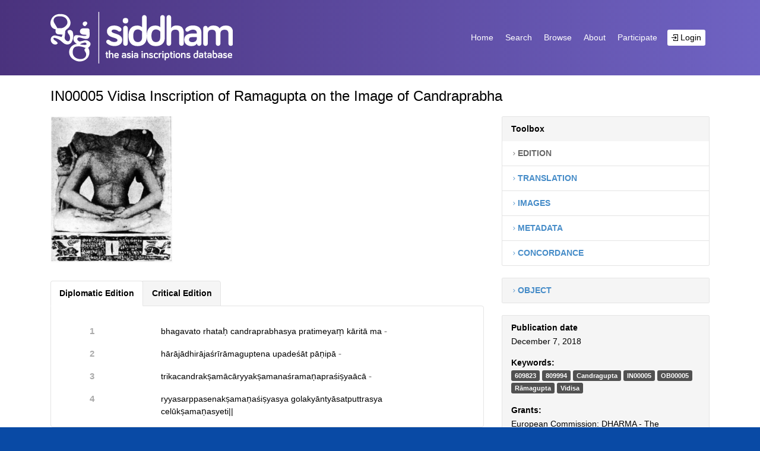

--- FILE ---
content_type: text/html; charset=UTF-8
request_url: https://siddham.network/inscription/in00005/
body_size: 5371
content:
<!DOCTYPE html>
    <html lang="en">
    <head>
        <meta charset="UTF-8">
        <meta name="viewport" content="width=device-width, initial-scale=1, shrink-to-fit=no">
        <title>Siddham. The Asian Inscription Database |   IN00005 Vidisa Inscription of Ramagupta on the Image of Candraprabha</title>
        <meta name="description" content="">
        <link rel="apple-touch-icon" href="apple-touch-icon.png">
        <!-- Place favicon.ico in the root directory -->
        <link rel='dns-prefetch' href='//cdn.jsdelivr.net' />
<link rel='dns-prefetch' href='//s.w.org' />
<link rel='stylesheet' id='wp-block-library-css'  href='https://siddham.network/wp-includes/css/dist/block-library/style.min.css?ver=5.2.21' type='text/css' media='all' />
<link rel='stylesheet' id='vendor-css-css'  href='https://siddham.network/wp-content/themes/siddham-wp/assets/css/vendor.css?ver=2.8.7' type='text/css' media='all' />
<link rel='stylesheet' id='app-css-css'  href='https://siddham.network/wp-content/themes/siddham-wp/assets/css/app.css?ver=2.8.7' type='text/css' media='all' />
<link rel='stylesheet' id='elasticpress-facets-css'  href='https://siddham.network/wp-content/plugins/elasticpress/dist/css/facets.min.css?ver=3.0.3' type='text/css' media='all' />
<link rel='https://api.w.org/' href='https://siddham.network/wp-json/' />
<link rel="EditURI" type="application/rsd+xml" title="RSD" href="https://siddham.network/xmlrpc.php?rsd" />
<link rel="wlwmanifest" type="application/wlwmanifest+xml" href="https://siddham.network/wp-includes/wlwmanifest.xml" /> 
<link rel='prev' title='IN00004 Gaya Grant of Samudragupta' href='https://siddham.network/inscription/in00004/' />
<link rel='next' title='IN00006 Vidisa Inscription of Ramagupta on the Image of Puspadanta' href='https://siddham.network/inscription/in00006/' />
<meta name="generator" content="WordPress 5.2.21" />
<link rel="canonical" href="https://siddham.network/inscription/in00005/" />
<link rel='shortlink' href='https://siddham.network/?p=365' />
<link rel="alternate" type="application/json+oembed" href="https://siddham.network/wp-json/oembed/1.0/embed?url=https%3A%2F%2Fsiddham.network%2Finscription%2Fin00005%2F" />
<link rel="alternate" type="text/xml+oembed" href="https://siddham.network/wp-json/oembed/1.0/embed?url=https%3A%2F%2Fsiddham.network%2Finscription%2Fin00005%2F&#038;format=xml" />
		<style type="text/css">.recentcomments a{display:inline !important;padding:0 !important;margin:0 !important;}</style>
		    </head>
    <body class="inscription-template-default single single-inscription postid-365 body-logged-out">
        <header id="header" class="">
            <nav class="navbar navbar-expand-lg" id="header-navbar">
                <div class="container">
                    <div class="logo-toggler">
                        <a class="navbar-brand" href="https://siddham.network">
                            <img src="https://siddham.network/wp-content/themes/siddham-wp/assets/images/logo.svg" alt="siddham" class="logo">
                        </a>
                        <button class="navbar-toggler" type="button" data-toggle="collapse" data-target="#navbar-content" aria-controls="navbar-content" aria-expanded="false" aria-label="Toggle navigation">
                        <span class="navbar-toggler-icon">
                            <span class="line line-top"></span>
                            <span class="line line-center line-first"></span>
                            <span class="line line-center line-second"></span>
                            <span class="line line-bottom"></span>
                        </span>
                        </button>
                    </div>
                                        <div class="collapse navbar-collapse" id="navbar-content" aria-expanded="false">
                        <ul class="navbar-nav ml-auto">
                            <li id="menu-item-35" class="menu-item menu-item-type-post_type menu-item-object-page menu-item-home menu-item-35 nav-item"><a href="https://siddham.network/" class="nav-link navigation">Home</a></li>
<li id="menu-item-51" class="menu-item menu-item-type-post_type menu-item-object-page menu-item-51 nav-item"><a href="https://siddham.network/search/" class="nav-link navigation">Search</a></li>
<li id="menu-item-1993" class="menu-item menu-item-type-custom menu-item-object-custom menu-item-1993 nav-item"><a href="https://siddham.network/?order_by=modified&#038;per_page=20&#038;author=&#038;title=&#038;s=&#038;object_type=&#038;palce=&#038;form=&#038;material=&#038;language=&#038;search_page_type=browse&#038;order=DESC" class="nav-link navigation">Browse</a></li>
<li id="menu-item-48" class="menu-item menu-item-type-post_type menu-item-object-page menu-item-48 nav-item"><a href="https://siddham.network/about/" class="nav-link navigation">About</a></li>
<li id="menu-item-47" class="menu-item menu-item-type-post_type menu-item-object-page menu-item-47 nav-item"><a href="https://siddham.network/participate/" class="nav-link navigation">Participate</a></li>
<li id="menu-item-40" class="d-lg-none menu-item menu-item-type-custom menu-item-object-custom menu-item-40 nav-item"><a href="#" class="nav-link navigation">Contacts</a></li>
<li id="menu-item-41" class="d-lg-none menu-item menu-item-type-custom menu-item-object-custom menu-item-41 nav-item"><a href="#" class="nav-link navigation">Terms &#038; Conditions</a></li>
                            <li class="nav-item login-item">
                                <a href="https://siddham.network/wp-admin" class="login-link">
                                    <i class="ic ic-login"></i> Login
                                </a>
                            </li>
                        </ul>
                    </div>
                </div>
            </nav>
            
        </header><div class="body-wrapper">
    <div class="container">
        <div class="row">
            <div class="col-12">
                <h1 class="page-heading" style="margin-bottom: 0px;">
                    IN00005 Vidisa Inscription of Ramagupta on the Image of Candraprabha                </h1>
                <div class="gap-20"></div>
            </div>
            <main class="main-content col-12 col-md-8">
                <div class="html-text-wrapper ">
                    <div class="html-text">
                        <p><img class="alignnone wp-image-3937" src="https://siddham.network/wp-content/uploads/2018/12/OB0005-01-250x300.png" alt="" width="206" height="247" srcset="https://siddham.network/wp-content/uploads/2018/12/OB0005-01-250x300.png 250w, https://siddham.network/wp-content/uploads/2018/12/OB0005-01.png 453w" sizes="(max-width: 206px) 100vw, 206px" /></p>
                    </div>
                </div>

                                                <div class="tabs-wrapper">
                    <ul class="nav nav-tabs" id="edition-tabs" role="tablist">
                        <li class="nav-item">
                            <a class="nav-link  active " id="diplomatic-editiontab" data-toggle="tab"
                                href="#diplomatic-edition" role="tab" aria-controls="diplomatic-edition"
                                aria-selected=" true ">Diplomatic Edition</a>
                        </li>
                        <li class="nav-item">
                            <a class="nav-link " id="critical-editiontab" data-toggle="tab" href="#critical-edition"
                                role="tab" aria-controls="critical-edition" aria-selected=" false ">Critical Edition</a>
                        </li>
                    </ul>

                    <div class="tab-content" id="edition-tabs-content">
                        <div class="tab-pane fade  show active " id="diplomatic-edition" role="tabpanel"
                            aria-labelledby="diplomatic-edition-tab">
                            <div class="edition-xml-item"
                                data-xml="&lt;?xml version=&quot;1.0&quot; encoding=&quot;UTF-8&quot;?&gt;
&lt;?xml-model href=&quot;tei-epidoc.rng&quot; schematypens=&quot;http://relaxng.org/ns/structure/1.0&quot;?&gt;
&lt;?xml-model href=&quot;tei-epidoc.rng&quot; schematypens=&quot;http://purl.oclc.org/dsdl/schematron&quot;?&gt;
&lt;TEI xmlns=&quot;http://www.tei-c.org/ns/1.0&quot; xml:space=&quot;preserve&quot; xml:lang=&quot;en&quot;&gt;
	&lt;teiHeader&gt;
		&lt;fileDesc&gt;
			&lt;titleStmt&gt;
				&lt;title xml:lang=&quot;eng-Latn&quot;&gt;Vidisha Inscription of Rāmagupta on the Image of Candraprabha&lt;/title&gt;
			&lt;/titleStmt&gt;
			&lt;publicationStmt&gt;
				&lt;authority/&gt;
				&lt;idno type=&quot;filename&quot;&gt;IN00005&lt;/idno&gt;
			&lt;/publicationStmt&gt;
			&lt;sourceDesc&gt;
				&lt;msDesc&gt;&lt;msIdentifier&gt;&lt;repository&gt;empty&lt;/repository&gt;&lt;/msIdentifier&gt;&lt;/msDesc&gt;
			&lt;/sourceDesc&gt;
		&lt;/fileDesc&gt;
	&lt;/teiHeader&gt;
	&lt;text&gt;
		&lt;body&gt;
			&lt;div type=&quot;edition&quot; xml:lang=&quot;san-Latn&quot;&gt;
				&lt;!-- Encoded for Siddham by D&aacute;niel Balogh. Version of January 2019. Comments below are offered &quot;as is&quot; and do not represent a thoroughly researched or considered opinion. --&gt;
				&lt;p&gt;
					&lt;lb n=&quot;1&quot;/&gt;bhagavato rhataḥ candraprabhasya pratimeyaṃ kāritā ma
					&lt;lb break=&quot;no&quot; n=&quot;2&quot;/&gt;hārājādhirāja-śrī-rāmaguptena upadeśāt pāṇipā
					&lt;lb break=&quot;no&quot; n=&quot;3&quot;/&gt;trika-candrakṣamācāryya-kṣamana-śramaṇa-praśiṣya-ācā
					&lt;!-- Bhandarkar notes that kṣamā in the name are slightly blurred. It's candrakṣamaṇācāryya in B. --&gt;
					&lt;lb break=&quot;no&quot; n=&quot;4&quot;/&gt;ryya-sarppasena-kṣamaṇa-śiṣyasya golakyāntyā-satputtrasya celū-kṣamaṇasyeti||
				&lt;/p&gt;
				&lt;!-- Bhandarkar reads the name as Cella-kṣamaṇa; Agrawala reads Celū. #Willis_2009:333n277 is convinced of celū; for comparison citing mū &quot;in line 7 of the Indor copper-plate&quot; [this is probably l8 of %IN00035] and lla in line 7 of the Mandasor Inscription of Naravarman (%IN00017). --&gt;
			&lt;/div&gt;
		&lt;/body&gt;
	&lt;/text&gt;
&lt;/TEI&gt;
"
                                data-xslt="https://siddham.network/wp-content/themes/siddham-wp/transform.xsl"></div>
                        </div>
                        <div class="tab-pane fade " id="critical-edition" role="tabpanel"
                            aria-labelledby="critical-edition-tab">
                            <div class="edition-xml-item"
                                data-xml="&lt;?xml version=&quot;1.0&quot; encoding=&quot;UTF-8&quot;?&gt;
&lt;?xml-model href=&quot;tei-epidoc.rng&quot; schematypens=&quot;http://relaxng.org/ns/structure/1.0&quot;?&gt;
&lt;?xml-model href=&quot;tei-epidoc.rng&quot; schematypens=&quot;http://purl.oclc.org/dsdl/schematron&quot;?&gt;
&lt;TEI xmlns=&quot;http://www.tei-c.org/ns/1.0&quot; xml:space=&quot;preserve&quot; xml:lang=&quot;en&quot;&gt;
	&lt;teiHeader&gt;
		&lt;fileDesc&gt;
			&lt;titleStmt&gt;
				&lt;title xml:lang=&quot;eng-Latn&quot;&gt;Vidisha Inscription of Rāmagupta on the Image of Candraprabha&lt;/title&gt;
			&lt;/titleStmt&gt;
			&lt;publicationStmt&gt;
				&lt;authority/&gt;
				&lt;idno type=&quot;filename&quot;&gt;IN00005&lt;/idno&gt;
			&lt;/publicationStmt&gt;
			&lt;sourceDesc&gt;
				&lt;msDesc&gt;&lt;msIdentifier&gt;&lt;repository&gt;empty&lt;/repository&gt;&lt;/msIdentifier&gt;&lt;/msDesc&gt;
			&lt;/sourceDesc&gt;
		&lt;/fileDesc&gt;
	&lt;/teiHeader&gt;
	&lt;text&gt;
		&lt;body&gt;
			&lt;div type=&quot;edition&quot; xml:lang=&quot;san-Latn&quot;&gt;
				&lt;!-- Encoded for Siddham by D&aacute;niel Balogh. Version of January 2019. Comments below are offered &quot;as is&quot; and do not represent a thoroughly researched or considered opinion. --&gt;
				&lt;p&gt;
					&lt;lb n=&quot;1&quot;/&gt;bhagavato rhataḥ candraprabhasya pratimeyaṃ kāritā ma
					&lt;lb break=&quot;no&quot; n=&quot;2&quot;/&gt;hārājādhirāja-śrī-rāmaguptena upadeśāt pāṇipā
					&lt;lb break=&quot;no&quot; n=&quot;3&quot;/&gt;trika-candrakṣamācāryya-kṣamana-śramaṇa-praśiṣya-ācā
					&lt;!-- Bhandarkar notes that kṣamā in the name are slightly blurred. It's candrakṣamaṇācāryya in B. --&gt;
					&lt;lb break=&quot;no&quot; n=&quot;4&quot;/&gt;ryya-sarppasena-kṣamaṇa-śiṣyasya golakyāntyā-satputtrasya celū-kṣamaṇasyeti||
				&lt;/p&gt;
				&lt;!-- Bhandarkar reads the name as Cella-kṣamaṇa; Agrawala reads Celū. #Willis_2009:333n277 is convinced of celū; for comparison citing mū &quot;in line 7 of the Indor copper-plate&quot; [this is probably l8 of %IN00035] and lla in line 7 of the Mandasor Inscription of Naravarman (%IN00017). --&gt;
			&lt;/div&gt;
		&lt;/body&gt;
	&lt;/text&gt;
&lt;/TEI&gt;
"
                                data-xslt="https://siddham.network/wp-content/themes/siddham-wp/transform2.xsl"></div>
                        </div>
                    </div>
                </div>
                                            </main>
            <aside class="sidebar col-12 col-md-4">
    <div class="sidebar-toolbox">
        <div class="heading">Toolbox</div>
        <nav class="toolbox-nav">
            <ul>
                <li class="nav-item active">
                    <a href="https://siddham.network/inscription/in00005/" class="nav-link"><i class="ic ic-angle-right"></i> Edition</a>
                </li>
                <li class="nav-item ">
                    <a href="https://siddham.network/inscription/in00005/?section=translation" class="nav-link"><i
                            class="ic ic-angle-right"></i> Translation</a>
                </li>
                <li class="nav-item ">
                    <a href="https://siddham.network/inscription/in00005/?section=images" class="nav-link"><i
                            class="ic ic-angle-right"></i> Images</a>
                </li>
                <li class="nav-item ">
                    <a href="https://siddham.network/inscription/in00005/?section=metadata" class="nav-link"><i
                            class="ic ic-angle-right"></i> Metadata</a>
                </li>
                <li class="nav-item ">
                    <a href="https://siddham.network/inscription/in00005/?section=concordance" class="nav-link"><i
                            class="ic ic-angle-right"></i> Concordance</a>
                </li>
            </ul>
        </nav>
    </div>
    <div class="sidebar-object">
        <div class="heading">
            <a href="https://siddham.network/object/ob00005/" class="main-link"><i
                    class="ic ic-angle-right"></i> Object</a>
        </div>
    </div>
    
    
    <div class="sidebar-publication-info">
        <div class="info-item">
            <div class="heading">Publication date</div>
            <div class="value">December 7, 2018</div>
        </div>
        <!-- <div class="info-item">
                <div class="heading">DOI:</div>
                <div class="value">
                    <div class="labels">
                        <span class="label doi">
                            <span class="doi">DOI</span>
                            <span class="part"></span>
                        </span>
                    </div>
                </div>
            </div> -->
                        <div class="info-item">
            <div class="heading">Keywords:</div>
            <div class="value">
                <div class="labels">
                                        <span class="label keyword">
                        <a
                            href="https://siddham.network/tag/609823/">609823</a>
                    </span>
                                        <span class="label keyword">
                        <a
                            href="https://siddham.network/tag/809994/">809994</a>
                    </span>
                                        <span class="label keyword">
                        <a
                            href="https://siddham.network/tag/candragupta/">Candragupta</a>
                    </span>
                                        <span class="label keyword">
                        <a
                            href="https://siddham.network/tag/in00005/">IN00005</a>
                    </span>
                                        <span class="label keyword">
                        <a
                            href="https://siddham.network/tag/ob00005/">OB00005</a>
                    </span>
                                        <span class="label keyword">
                        <a
                            href="https://siddham.network/tag/ramagupta/">Rāmagupta</a>
                    </span>
                                        <span class="label keyword">
                        <a
                            href="https://siddham.network/tag/vidisa/">Vidisa</a>
                    </span>
                                    </div>
            </div>
        </div>
                <div class="info-item">
            <div class="heading">Grants:</div>
            <div class="value">
                <div class="grant-item">European Commission: DHARMA - The Domestication of “Hindu” Asceticism and the Religious Making of South and Southeast Asia (809994); European Commission: ASIA - Beyond Boundaries: Religion, Region, Language and the State (609823)</div>
            </div>
        </div>
        <div class="info-item">
            <div class="heading">Related identifiers:</div>
            <div class="value">
                <div class="identifier-item">
                    <span class="label">Has part:</span>
                    <a href="" class="link"></a>
                </div>
                <div class="identifier-item">
                    <span class="label">Documented by:</span>
                    <a href="" class="link"></a>
                </div>
                <div class="identifier-item">
                    <span class="label">Referenced by:</span>
                    <a href="http://doi.org/10.5281/zenodo.2574901" class="link">http://doi.org/10.5281/zenodo.2574901</a>
                </div>
            </div>
        </div>
        <div class="info-item">
            <div class="heading">Communities:</div>
            <div class="value">
                                                <a href="https://siddham.network/community/gupta-epigraphy/">Gupta epigraphy</a>
                            </div>
        </div>
    </div>
    <div class="sidebar-publication-info-meta">
        <div class="meta-item">
            <span class="label">Uploaded by:</span>
            <span class="value">ERC team</span>
        </div>
        <div class="meta-item">
            <span class="label">Data collector(s):</span>
            <span class="value">Dániel Balogh</span>
        </div>
        <div class="meta-item">
            <span class="label">Data curator(s):</span>
            <span class="value">Dániel Balogh</span>
        </div>
        <div class="meta-item">
            <span class="label">Data manager(s):</span>
            <span class="value">Vafa Movahedian; Katherine Gazzard; Dolors Rodríguez Roig; Alice Bollard</span>
        </div>
    </div>
    <div class="sidebar-share">
        <p class="heading">Share</p>
        <!-- Go to www.addthis.com/dashboard to customize your tools -->
        <div class="addthis_inline_share_toolbox_pn7r"></div>
    </div>
</aside>        </div>
    </div>
</div>

<footer>
    <div class="footer-logos-container">
        <div class="container">
            <div class="footer-logos">
                                                            <a href="https://creativecommons.org" target="_blank" class="footer-logo">
                            <img src="https://siddham.network/wp-content/uploads/2018/10/CC.png" alt="">
                        </a>
                                            <a href="https://erc.europa.eu" target="_blank" class="footer-logo">
                            <img src="https://siddham.network/wp-content/uploads/2018/10/ERC.png" alt="">
                        </a>
                                            <a href="https://europa.eu" target="_blank" class="footer-logo">
                            <img src="https://siddham.network/wp-content/uploads/2018/10/EU.png" alt="">
                        </a>
                                            <a href="https://www.openaire.eu" target="_blank" class="footer-logo">
                            <img src="https://siddham.network/wp-content/uploads/2018/10/Open-.png" alt="">
                        </a>
                                            <a href="https://zenodo.org" target="_blank" class="footer-logo">
                            <img src="https://siddham.network/wp-content/uploads/2018/10/Zen.png" alt="">
                        </a>
                                                </div>
        </div>
    </div>
        <nav class="footer-nav">
        <div class="container">
            <ul>
              <li id="menu-item-165" class="menu-item menu-item-type-post_type menu-item-object-page menu-item-home menu-item-165 nav-item"><a href="https://siddham.network/" class="nav-link navigation">Home</a></li>
<li id="menu-item-166" class="menu-item menu-item-type-post_type menu-item-object-page menu-item-166 nav-item"><a href="https://siddham.network/search/" class="nav-link navigation">Search</a></li>
<li id="menu-item-168" class="menu-item menu-item-type-post_type menu-item-object-page menu-item-168 nav-item"><a href="https://siddham.network/about/" class="nav-link navigation">About</a></li>
<li id="menu-item-169" class="menu-item menu-item-type-post_type menu-item-object-page menu-item-169 nav-item"><a href="https://siddham.network/participate/" class="nav-link navigation">Participate</a></li>
<li id="menu-item-1018" class="menu-item menu-item-type-post_type menu-item-object-page menu-item-1018 nav-item"><a href="https://siddham.network/user-guide/" class="nav-link navigation">User Guide</a></li>
<li id="menu-item-174" class="menu-item menu-item-type-post_type menu-item-object-page menu-item-174 nav-item"><a href="https://siddham.network/sample-page/" class="nav-link navigation">Terms &#038; Conditions</a></li>
<li id="menu-item-175" class="menu-item menu-item-type-post_type menu-item-object-page menu-item-175 nav-item"><a href="https://siddham.network/contacts/" class="nav-link navigation">Contacts</a></li>
            </ul>
        </div>
    </nav>
</footer>
<script type='text/javascript' src='https://cdn.jsdelivr.net/mark.js/8.6.0/mark.min.js?ver=5.2.21'></script>
<script type='text/javascript' src='https://siddham.network/wp-includes/js/jquery/jquery.js'></script>
<script type='text/javascript'>
/* <![CDATA[ */
var meta = {"ajaxurl":"https:\/\/siddham.network\/wp-admin\/admin-ajax.php","page":{"ID":365,"post_author":"5","post_date":"2018-12-07 13:09:55","post_date_gmt":"2018-12-07 13:09:55","post_content":"<img class=\"alignnone wp-image-3937\" src=\"https:\/\/siddham.network\/wp-content\/uploads\/2018\/12\/OB0005-01-250x300.png\" alt=\"\" width=\"206\" height=\"247\" \/>","post_title":"IN00005 Vidisa Inscription of Ramagupta on the Image of Candraprabha","post_excerpt":"","post_status":"publish","comment_status":"closed","ping_status":"closed","post_password":"","post_name":"in00005","to_ping":"","pinged":"","post_modified":"2021-11-16 15:15:20","post_modified_gmt":"2021-11-16 15:15:20","post_content_filtered":"","post_parent":0,"guid":"https:\/\/siddham.network\/?post_type=inscription&#038;p=365","menu_order":0,"post_type":"inscription","post_mime_type":"","comment_count":"0","filter":"raw"},"template":"","posts":"{\"page\":0,\"inscription\":\"in00005\",\"post_type\":\"inscription\",\"name\":\"in00005\",\"error\":\"\",\"m\":\"\",\"p\":0,\"post_parent\":\"\",\"subpost\":\"\",\"subpost_id\":\"\",\"attachment\":\"\",\"attachment_id\":0,\"pagename\":\"in00005\",\"page_id\":0,\"second\":\"\",\"minute\":\"\",\"hour\":\"\",\"day\":0,\"monthnum\":0,\"year\":0,\"w\":0,\"category_name\":\"\",\"tag\":\"\",\"cat\":\"\",\"tag_id\":\"\",\"author\":\"\",\"author_name\":\"\",\"feed\":\"\",\"tb\":\"\",\"paged\":0,\"meta_key\":\"\",\"meta_value\":\"\",\"preview\":\"\",\"s\":\"\",\"sentence\":\"\",\"title\":\"\",\"fields\":\"\",\"menu_order\":\"\",\"embed\":\"\",\"category__in\":[],\"category__not_in\":[],\"category__and\":[],\"post__in\":[],\"post__not_in\":[],\"post_name__in\":[],\"tag__in\":[],\"tag__not_in\":[],\"tag__and\":[],\"tag_slug__in\":[],\"tag_slug__and\":[],\"post_parent__in\":[],\"post_parent__not_in\":[],\"author__in\":[],\"author__not_in\":[],\"ignore_sticky_posts\":false,\"suppress_filters\":false,\"cache_results\":true,\"update_post_term_cache\":true,\"lazy_load_term_meta\":true,\"update_post_meta_cache\":true,\"posts_per_page\":10,\"nopaging\":false,\"comments_per_page\":\"50\",\"no_found_rows\":false,\"order\":\"DESC\"}","current_page":"1","max_page":"0","theme_path":"https:\/\/siddham.network\/wp-content\/themes\/siddham-wp"};
/* ]]> */
</script>
<script type='text/javascript' src='https://siddham.network/wp-content/themes/siddham-wp/assets/js/app.js?ver=5.2.21'></script>
<script type='text/javascript' src='https://siddham.network/wp-includes/js/underscore.min.js?ver=1.8.3'></script>
<script type='text/javascript' src='https://siddham.network/wp-content/plugins/elasticpress/dist/js/facets.min.js?ver=3.0.3'></script>
<script type='text/javascript' src='https://siddham.network/wp-includes/js/wp-embed.min.js?ver=5.2.21'></script>
<!-- Go to www.addthis.com/dashboard to customize your tools -->
<script type="text/javascript" src="//s7.addthis.com/js/300/addthis_widget.js#pubid=ra-54dff2ff055572c3"></script>
</body>

</html

--- FILE ---
content_type: text/css
request_url: https://siddham.network/wp-content/themes/siddham-wp/assets/css/app.css?ver=2.8.7
body_size: 6667
content:
@import url("https://fonts.googleapis.com/css?family=Roboto:400,400i,500,700");

/*MEDIA QUERIES*/
/*BOOTSTRAP OVERWRITES*/
.font-main {
  font-family: "Roboto", Georgia, sans-serif !important;
}

body {
  font-size: 14px;
  font-family: "Roboto", Georgia, sans-serif;
  color: #000;
  /* Better Font Rendering =========== */
  -webkit-font-smoothing: antialiased;
  -moz-osx-font-smoothing: grayscale;
}

a {
  text-decoration: none;
}

a:hover {
  text-decoration: none;
}

@font-face {
  font-family: 'icons';
  src: url("../fonts/icons.ttf?1o3m0y") format("truetype"), url("../fonts/icons.woff?1o3m0y") format("woff"), url("../fonts/icons.svg?1o3m0y#icons") format("svg");
  font-weight: normal;
  font-style: normal;
}

.ic {
  /* use !important to prevent issues with browser extensions that change fonts */
  font-family: "icons" !important;
  speak: none;
  font-style: normal;
  font-weight: normal;
  font-variant: normal;
  text-transform: none;
  line-height: 1;
  /* Better Font Rendering =========== */
  -webkit-font-smoothing: antialiased;
  -moz-osx-font-smoothing: grayscale;
}

.ic-External-Link:before {
  content: "\e900";
}

.ic-chevron-right:before {
  content: "\e901";
}

.ic-login:before {
  content: "\e902";
}

.ic-chevron-left:before {
  content: "\e903";
}

.ic-angle-right:before {
  content: "\e904 ";
}

html {
  box-sizing: border-box;
}

*, *:before, *:after {
  box-sizing: inherit;
}

html {
  background-color: #094aa5;
}

footer .footer-logos-container {
  background-color: #675CB6;
  padding: 30px 0;
}

footer .footer-logos-container .footer-logos {
  display: -ms-flexbox;
  display: flex;
  -ms-flex-align: center;
  align-items: center;
  -ms-flex-pack: center;
  justify-content: center;
  -ms-flex-wrap: wrap;
  flex-wrap: wrap;
}

footer .footer-logos-container .footer-logos .footer-logo {
  margin: 10px 20px;
  max-width: 170px;
}

footer .footer-nav {
  padding: 15px 0;
  background-color: #4A327D;
}

footer .footer-nav ul {
  list-style: none;
  padding: 0;
  margin: 0;
}

footer .footer-nav ul .nav-item {
  display: inline-block;
  margin-right: 15px;
}

footer .footer-nav ul .nav-item .nav-link {
  padding: 0;
  margin: 0;
  color: #fff;
  font-size: 14px;
}

footer .footer-nav ul .nav-item .nav-link:hover {
  text-decoration: underline;
}

@font-face {
  font-family: 'icons';
  src: url("../fonts/icons.ttf?1o3m0y") format("truetype"), url("../fonts/icons.woff?1o3m0y") format("woff"), url("../fonts/icons.svg?1o3m0y#icons") format("svg");
  font-weight: normal;
  font-style: normal;
}

.ic {
  /* use !important to prevent issues with browser extensions that change fonts */
  font-family: "icons" !important;
  speak: none;
  font-style: normal;
  font-weight: normal;
  font-variant: normal;
  text-transform: none;
  line-height: 1;
  /* Better Font Rendering =========== */
  -webkit-font-smoothing: antialiased;
  -moz-osx-font-smoothing: grayscale;
}

.ic-External-Link:before {
  content: "\e900";
}

.ic-chevron-right:before {
  content: "\e901";
}

.ic-login:before {
  content: "\e902";
}

.ic-chevron-left:before {
  content: "\e903";
}

.ic-angle-right:before {
  content: "\e904 ";
}

.hdbtn {
  cursor: pointer;
  display: inline-block;
  line-height: 1;
  font-weight: 500;
  border: none;
  border-radius: 4px;
  position: relative;
  z-index: 1;
  transition: all 0.2s ease;
}

.hdbtn:focus {
  outline: none;
}

.hdbtn.xl {
  line-height: 1.75;
  padding: 0.85em 1.5em;
  min-width: 126px;
}

.hdbtn.xl {
  font-size: 12px !important;
}

@media screen and (min-width: 767px) {
  .hdbtn.xl {
    font-size: calc(12px + 2 * ((100vw - 767px) / 433)) !important;
  }
}

@media screen and (min-width: 1200px) {
  .hdbtn.xl {
    font-size: 14px !important;
  }
}

.hdbtn.lg {
  color: #fff;
  border-radius: 4px;
  padding: 20px 43px 19px 43px;
  background-color: #6322F0;
  box-shadow: 0 3px 15px 0 rgba(99, 34, 240, 0.2);
}

.hdbtn.md {
  padding: 0.5em 1.3em 0.45em 1.3em;
  border-width: 1px;
}

.hdbtn.small {
  padding: 0.5em 0.6em 0.4em 0.6em;
  border-width: 1px;
}

.hdbtn.small {
  font-size: 12px !important;
}

@media screen and (min-width: 767px) {
  .hdbtn.small {
    font-size: calc(12px + 2 * ((100vw - 767px) / 433)) !important;
  }
}

@media screen and (min-width: 1200px) {
  .hdbtn.small {
    font-size: 14px !important;
  }
}

.hdbtn.curious_blue {
  background-color: #468cc8;
  color: #fff;
}

.hdbtn.curious_blue:hover {
  background-color: #3f7eb4;
}

.hdbtn.transparent-logan {
  background-color: transparent;
  color: #958CAB;
  border-color: #958CAB;
}

.hdbtn.transparent-logan:hover {
  background-color: #958CAB;
  color: #fff;
}

.hdbtn.transparent-logan2 {
  background-color: transparent;
  color: #A7A0B5;
  border-color: #A7A0B5;
}

.hdbtn.transparent-logan2:hover {
  background-color: #A7A0B5;
  color: #fff;
}

.hdbtn.transparent {
  background-color: transparent;
  border: none;
  padding: 0;
  margin: 0;
}

.hdbtn-flat {
  cursor: pointer;
  display: inline-block;
  line-height: 1;
  font-weight: 400;
  border: none;
  transition: all 0.2s ease;
  background: transparent;
}

.hdbtn-flat:focus {
  outline: none;
}

img {
  max-width: 100%;
  height: auto;
}

._bg-cover {
  background-size: cover;
  background-position: center center;
}

.no-gutter > [class*='col-'] {
  padding-right: 0;
  padding-left: 0;
}

.gap-20 {
  width: 100%;
  height: 20px;
}

.nopadding {
  padding: 0 !important;
  margin: 0 !important;
}

#header {
  padding: 15px 0;
  transition: all 0.2s ease;
  border-bottom: 1px solid #fff;
  background: linear-gradient(to right, #4A327D, #6F63C3);
}

#header .container {
  padding-left: 15px;
  padding-right: 15px;
}

#header .navbar {
  padding: 0;
}

#header .logo-toggler {
  display: -ms-flexbox;
  display: flex;
  -ms-flex-align: center;
  align-items: center;
  -ms-flex-pack: justify;
  justify-content: space-between;
}

@media (max-width: 991px) {
  #header .logo-toggler {
    width: 100%;
  }
}

#header .navbar-brand .logo {
  width: 306.5px;
  height: 87px;
}

@media (max-width: 991px) {
  #header .navbar-brand .logo {
    width: 153.25px;
    height: 43.5px;
  }
}

#header .navbar-nav .nav-item {
  font-size: 14px;
  margin: 5px 7px;
}

#header .navbar-nav .nav-item .nav-link {
  color: #fff;
  padding: 3px;
}

@media (max-width: 991px) {
  #header .navbar-nav .nav-item .nav-link {
    padding: 5px 7px;
    font-size: 18px;
    text-align: center;
  }
}

#header .navbar-nav .nav-item .nav-link:hover {
  text-decoration: underline;
}

#header .navbar-nav .login-item {
  text-align: center;
}

#header .navbar-nav .login-link {
  color: #000;
  margin-right: 0;
  padding: 3px 7px;
  background-color: #fff;
  border-radius: 3px;
  display: block;
}

#header .navbar-nav .login-link .ic {
  font-size: 11px;
  line-height: 14px;
}

@media (max-width: 991px) {
  #header .navbar-nav .login-link {
    padding: 5px 7px;
    font-size: 18px;
    text-align: center;
    display: inline-block;
  }
  #header .navbar-nav .login-link .ic {
    font-size: 15px;
    line-height: 18px;
  }
}

.navbar-toggler {
  width: 57px;
  max-width: 57px;
  -ms-flex: none;
  flex: none;
  border: none;
  padding: 15px;
  margin-right: -15px;
  outline: none;
  display: -ms-inline-flexbox;
  display: inline-flex;
  -ms-flex-align: center;
  align-items: center;
  color: #fff;
}

.navbar-toggler:hover {
  color: #fff;
}

.navbar-toggler:hover .navbar-toggler-icon .line {
  background-color: #fff;
}

.navbar-toggler:focus {
  outline: none;
}

.navbar-toggler-icon {
  width: 33px;
  height: 27px;
  position: relative;
}

.navbar-toggler-icon .line {
  display: block;
  width: 100%;
  height: 5px;
  position: absolute;
  left: 0;
  right: 0;
  border-radius: 1px;
  background-color: #fff;
  transition: 0.2s ease;
}

.navbar-toggler-icon .line-top {
  top: 0;
}

.navbar-shown .navbar-toggler-icon .line-top {
  opacity: 0;
}

.navbar-toggler-icon .line-center {
  top: 11px;
}

.navbar-shown .navbar-toggler-icon .line-center.line-first {
  -ms-transform: rotate(-45deg);
  transform: rotate(-45deg);
}

.navbar-shown .navbar-toggler-icon .line-center.line-second {
  -ms-transform: rotate(45deg);
  transform: rotate(45deg);
}

.navbar-toggler-icon .line-bottom {
  top: 22px;
}

.navbar-shown .navbar-toggler-icon .line-bottom {
  opacity: 0;
}

.wrapper-block {
  overflow: hidden;
  position: relative;
}

.wrapper-block.black_rock {
  background-color: #242632;
}

.wrapper-block.black_squeeze {
  background-color: #F9F9F8;
}

.wrapper-block.bg-graphic .bg {
  position: absolute;
  top: 600px;
  left: 0;
  pointer-events: none;
}

.wrapper-block.bg-graphic .bg.bg-teamwork {
  -ms-transform: rotate(90deg);
  transform: rotate(90deg);
  top: -50px;
}

.hero-block {
  padding-top: 200px;
  position: relative;
}

@media (max-width: 768px) {
  .hero-block {
    padding-top: 100px;
  }
}

.hero-block .hero-img-wrapper .hero-img {
  top: 200px;
  -ms-transform: rotate(-13deg) translateX(36%) translateY(80px);
  transform: rotate(-13deg) translateX(36%) translateY(80px);
  box-shadow: 0 18px 19px 0 rgba(0, 0, 0, 0.1);
  height: 583.33px;
  width: 1200px;
  left: 50%;
  position: absolute;
  max-width: none;
}

.hero-block .hero-img-wrapper .hero-img-dots {
  position: absolute;
  bottom: 20px;
  left: auto;
  right: 0;
}

.hero-block .hero-img-wrapper .hero-img-lines {
  position: absolute;
  bottom: 40px;
  left: auto;
  right: -120px;
}

@media (max-width: 1620px) {
  .hero-block .hero-img-wrapper .hero-img {
    -ms-transform: rotate(-13deg) translateX(27%) translateY(10px);
    transform: rotate(-13deg) translateX(27%) translateY(10px);
    height: 486.11px;
    width: 1000px;
  }
}

@media (max-width: 1024px) {
  .hero-block .hero-img-wrapper .hero-img {
    -ms-transform: rotate(-13deg) translateX(10%) translateY(10px);
    transform: rotate(-13deg) translateX(10%) translateY(10px);
    height: 486.11px;
    width: 1000px;
  }
}

@media (max-width: 768px) {
  .hero-block .hero-img-wrapper {
    position: relative;
    margin-bottom: 50px;
  }
  .hero-block .hero-img-wrapper .hero-img {
    left: 0;
    top: 0;
    position: relative;
    -ms-transform: rotate(-13deg) translateX(3%);
    transform: rotate(-13deg) translateX(3%);
  }
  .hero-block .hero-img-wrapper .hero-img-dots {
    bottom: 0;
  }
  .hero-block .hero-img-wrapper .hero-img-lines {
    bottom: 20px;
  }
}

.hero-block .content {
  position: relative;
  max-width: 1260px;
  padding-left: 15px;
  padding-right: 15px;
  margin-left: auto;
  margin-right: auto;
  z-index: 1;
}

.hero-block .heading {
  max-width: 1106px;
  font-size: 76px;
  font-weight: 700;
  letter-spacing: 1.77px;
  line-height: 99px;
  margin-bottom: 33px;
}

@media (max-width: 1620px) {
  .hero-block .heading {
    max-width: 850px;
    font-size: 56px;
    line-height: 74px;
    letter-spacing: 1.31px;
    margin-bottom: 62px;
  }
}

@media (max-width: 1024px) {
  .hero-block .heading {
    font-size: 44px;
    line-height: 60px;
  }
}

@media (max-width: 768px) {
  .hero-block .heading {
    font-size: 36px;
    line-height: 44px;
    letter-spacing: 0.5px;
    margin-bottom: 30px;
  }
}

.hero-block .description {
  max-width: 553px;
  color: rgba(19, 9, 44, 0.7);
  font-size: 26px;
  letter-spacing: 0.2px;
  line-height: 42px;
  margin-bottom: 108px;
}

@media (max-width: 1620px) {
  .hero-block .description {
    font-size: 24px;
    line-height: 37px;
    letter-spacing: 0.18px;
    margin-bottom: 70px;
  }
}

@media (max-width: 768px) {
  .hero-block .description {
    font-size: 18px;
    line-height: 27px;
    letter-spacing: 0.14px;
    margin-bottom: 24px;
  }
}

.hero-block .cta-btns {
  margin-bottom: 72px;
}

.hero-block .cta-btns .btn {
  text-align: center;
}

@media (max-width: 1620px) {
  .hero-block .cta-btns {
    margin-bottom: 52px;
  }
}

@media (max-width: 768px) {
  .hero-block .cta-btns .btn {
    width: 100%;
    font-size: 18px;
    line-height: 25px;
    padding: 20px;
  }
}

.hero-block .arrow-down {
  margin-bottom: 50px;
}

@media (max-width: 1620px) {
  .hero-block .arrow-down {
    margin-bottom: 20px;
  }
}

@media (max-width: 768px) {
  .hero-block .arrow-down {
    display: none;
  }
}

.hero-block .arrow {
  height: 34px;
  width: 34px;
  display: block;
  margin-left: auto;
  margin-right: auto;
  padding: 11px 7px;
}

.hero-block .arrow:focus {
  outline: none;
}

.hero-block .arrow svg {
  fill: #13092C;
  width: 20px;
  height: 12px;
}

.img-block {
  padding: 95px 0;
}

@media (max-width: 768px) {
  .img-block {
    padding-top: 60px;
    padding-bottom: 60px;
  }
}

.wrapper-block.black_rock .img-block {
  color: #fff;
}

.img-block .container {
  max-width: 1580px;
  padding-left: 15px;
  padding-right: 15px;
  width: 100%;
  margin-left: auto;
  margin-right: auto;
}

@media (max-width: 575px) {
  .img-block .container {
    display: -ms-flexbox;
    display: flex;
    -ms-flex-align: center;
    align-items: center;
  }
  .img-block .container .text-wrapper {
    position: relative !important;
    top: 0 !important;
    left: 0 !important;
  }
  .img-block .container .image-wrapper {
    margin-top: 60px;
  }
}

@media (min-width: 576px) {
  .img-block .container:not(.scroll) {
    display: -ms-flexbox;
    display: flex;
    -ms-flex-align: center;
    align-items: center;
  }
  .img-block .container.scroll {
    height: 300vh;
    position: relative;
  }
  .img-block .container.scroll .text-wrapper {
    width: auto;
    position: fixed;
    right: 50%;
    left: 15px;
    height: 100vh;
    display: -ms-flexbox;
    display: flex;
    transform: translateZ(0);
    padding-top: 0;
    padding-bottom: 0;
  }
  .img-block .container.scroll .image {
    margin-left: 50%;
  }
  .img-block .container.scroll .image .image-wrapper {
    height: 100vh;
    display: -ms-flexbox;
    display: flex;
    -ms-flex-direction: column;
    flex-direction: column;
    -ms-flex-align: center;
    align-items: center;
    -ms-flex-pack: center;
    justify-content: center;
  }
}

@media (max-width: 1620px) {
  .img-block .container {
    max-width: 1340px;
  }
}

@media (max-width: 1024px) {
  .img-block .container {
    max-width: 990px;
  }
}

@media (max-width: 768px) {
  .img-block .container {
    display: block;
  }
}

.img-block .text-wrapper {
  padding: 20px 100px;
  width: 100%;
  -ms-flex: none;
  flex: none;
}

.img-block .text-wrapper .text {
  display: -ms-flexbox;
  display: flex;
  -ms-flex-direction: column;
  flex-direction: column;
  -ms-flex-pack: center;
  justify-content: center;
}

@media (min-width: 576px) {
  .img-block .text-wrapper {
    width: 50%;
  }
}

@media (max-width: 768px) {
  .img-block .text-wrapper {
    padding: 20px 5px;
  }
}

.img-block .image {
  width: 100%;
  -ms-flex: none;
  flex: none;
}

@media (min-width: 576px) {
  .img-block .image {
    width: 50%;
  }
}

.img-block .image img {
  display: block;
  margin-left: auto;
  margin-right: auto;
  width: 100%;
}

.img-block .image-wrapper .image-heading {
  font-size: 24px;
  font-weight: 600;
  line-height: 33px;
  text-align: center;
  margin-top: -10px;
  margin-bottom: 10px;
}

@media (max-width: 575px) {
  .img-block .image-wrapper .image-heading {
    margin-top: 10px;
  }
}

.img-block .image-wrapper .image-description {
  color: rgba(19, 9, 44, 0.7);
  font-size: 16px;
  line-height: 22px;
  text-align: center;
  max-width: 298px;
  margin-left: auto;
  margin-right: auto;
}

.img-block.imgposition-left .image {
  -ms-flex-order: 1;
  order: 1;
}

.img-block.imgposition-left .text-wrapper {
  -ms-flex-order: 2;
  order: 2;
}

.img-block.imgposition-bottom .container {
  display: block;
}

.img-block.imgposition-bottom .image {
  width: 100% !important;
}

@media (min-width: 576px) {
  .img-block.imgsize-half .image {
    width: 40%;
  }
  .img-block.imgsize-half .text-wrapper {
    width: 60%;
  }
}

@media (min-width: 576px) {
  .img-block.imgsize-double .image {
    width: 60%;
  }
  .img-block.imgsize-double .text-wrapper {
    width: 40%;
  }
}

.img-block.imgsize-full .text-wrapper {
  padding-left: 20px;
  padding-right: 20px;
}

.img-block .preheading {
  position: relative;
  padding-left: 48px;
  text-transform: uppercase;
  font-size: 12px;
  letter-spacing: 0.1px;
  line-height: 16px;
  margin-bottom: 8px;
  color: rgba(19, 9, 44, 0.5);
}

.img-block .preheading:before {
  position: absolute;
  top: 50%;
  left: 0;
  width: 40px;
  height: 2px;
  content: '';
  display: block;
  margin-top: -1px;
  background-color: #13092C;
}

.wrapper-block.black_rock .img-block .preheading:before {
  background-color: #fff;
}

.wrapper-block.black_rock .img-block .preheading {
  color: rgba(255, 255, 255, 0.5);
}

.img-block .heading {
  font-size: 64px;
  font-weight: 600;
  line-height: 67px;
  margin-bottom: 30px;
}

@media (max-width: 1620px) {
  .img-block .heading {
    font-size: 60px;
  }
}

@media (max-width: 1024px) {
  .img-block .heading {
    font-size: 44px;
    line-height: 52px;
    margin-bottom: 18px;
  }
}

@media (max-width: 768px) {
  .img-block .heading {
    font-size: 36px;
    line-height: 40px;
  }
}

.img-block .description {
  max-width: 450px;
  font-size: 24px;
  line-height: 36px;
  color: rgba(19, 9, 44, 0.7);
}

.wrapper-block.black_rock .img-block .description {
  color: rgba(255, 255, 255, 0.75);
}

@media (max-width: 1620px) {
  .img-block .description {
    font-size: 20px;
  }
}

@media (max-width: 768px) {
  .img-block .description {
    font-size: 18px;
    line-height: 28px;
  }
}

.simple-block {
  padding-top: 110px;
  padding-bottom: 150px;
}

@media (max-width: 768px) {
  .simple-block {
    padding-top: 60px;
    padding-bottom: 60px;
  }
}

.wrapper-block.black_rock .simple-block {
  color: #fff;
}

.simple-block .container {
  max-width: 1580px;
  padding-left: 15px;
  padding-right: 15px;
  width: 100%;
  margin-left: auto;
  margin-right: auto;
}

@media (max-width: 1620px) {
  .simple-block .container {
    max-width: 1340px;
  }
}

@media (max-width: 1024px) {
  .simple-block .container {
    max-width: 990px;
  }
}

.simple-block .heading {
  font-size: 64px;
  font-weight: 600;
  letter-spacing: 1.23px;
  line-height: 87px;
  text-align: center;
  margin-bottom: 30px;
}

.try-tellq .simple-block .heading {
  font-weight: 700;
}

@media (max-width: 1620px) {
  .simple-block .heading {
    font-size: 60px;
  }
}

@media (max-width: 768px) {
  .simple-block .heading {
    font-size: 36px;
    line-height: 40px;
    margin-bottom: 20px;
  }
}

.simple-block .subheading {
  margin-left: auto;
  margin-right: auto;
  max-width: 902px;
  font-size: 30px;
  line-height: 41px;
  text-align: center;
}

@media (max-width: 768px) {
  .simple-block .subheading {
    font-size: 18px;
    line-height: 28px;
  }
}

.simple-block .icon-items {
  margin-top: 150px;
  display: -ms-flexbox;
  display: flex;
  -ms-flex-wrap: wrap;
  flex-wrap: wrap;
  -ms-flex-align: start;
  align-items: flex-start;
}

@media (max-width: 768px) {
  .simple-block .icon-items {
    margin-top: 30px;
  }
}

.simple-block .icon-items .icon-item {
  width: 25%;
}

@media (max-width: 768px) {
  .simple-block .icon-items .icon-item {
    padding-left: 15px;
    padding-right: 15px;
    width: 100%;
  }
  .simple-block .icon-items .icon-item + .icon-item {
    margin-top: 60px;
  }
}

.simple-block .icon-items .icon {
  margin-bottom: 15px;
  height: 50px;
  width: 50px;
}

.simple-block .icon-items .icon-item-heading, .simple-block .icon-items .icon-item-description {
  max-width: 300px;
}

.simple-block .icon-items .icon-item-heading {
  font-size: 20px;
  font-weight: 600;
  line-height: 27px;
  margin-bottom: 10px;
}

.simple-block .icon-items .icon-item-description {
  color: rgba(19, 9, 44, 0.7);
  font-size: 16px;
  line-height: 22px;
}

.simple-block .cta-btns {
  margin-top: 120px;
  margin-bottom: 170px;
  text-align: center;
}

@media (max-width: 768px) {
  .simple-block .cta-btns {
    margin-top: 40px;
    margin-bottom: 90px;
  }
  .simple-block .cta-btns .btn {
    width: 100%;
    font-size: 18px;
    line-height: 25px;
    padding: 20px;
  }
}

.simple-block .images {
  text-align: center;
}

.simple-block .images .image {
  margin-left: 50px;
  margin-right: 50px;
  display: inline-block;
  vertical-align: middle;
}

@media (max-width: 768px) {
  .simple-block .images .image {
    margin-left: 20px;
    margin-right: 20px;
  }
}

.sidebar-search {
  background-color: #f5f5f5;
  border: 1px solid #e4e4e4;
  border-radius: 2px;
  padding: 25px;
  margin-bottom: 20px;
  display: -ms-flexbox;
  display: flex;
  -ms-flex-align: center;
  align-items: center;
  -ms-flex-pack: justify;
  justify-content: space-between;
  -ms-flex-wrap: wrap;
  flex-wrap: wrap;
}

.sidebar-search .heading {
  margin: 0;
  font-size: 18px;
  font-weight: 500;
}

.sidebar-search .heading {
  min-width: 150px;
}

.sidebar-search .hdbtn {
  white-space: nowrap;
}

.sidebar-recent-uploads {
  background-color: #f5f5f5;
  border: 1px solid #e4e4e4;
  border-radius: 2px;
  padding: 25px;
  margin-bottom: 20px;
}

.sidebar-recent-uploads .heading {
  margin: 0;
  font-size: 18px;
  font-weight: 500;
}

.sidebar-recent-uploads .upload-items .upload-item {
  font-size: 16px;
  padding: 15px 0 25px 0;
}

.sidebar-recent-uploads .upload-items .upload-item .heading {
  font-size: 16px;
  font-weight: 400;
  line-height: 1.375;
  margin-bottom: 5px;
  color: #468cc8;
}

.sidebar-recent-uploads .upload-items .upload-item .meta {
  font-size: 12px;
  line-height: 1.8333333333;
  color: #666666;
  margin-bottom: 0;
}

.sidebar-recent-uploads .upload-items .upload-item + .upload-item {
  border-top: 1px solid #e4e4e4;
}

.sidebar-share {
  background-color: #f5f5f5;
  border: 1px solid #e4e4e4;
  border-radius: 2px;
  padding: 25px;
  margin-bottom: 20px;
}

.sidebar-share .heading {
  margin: 0;
  font-size: 18px;
  font-weight: 500;
}

.html-text {
  margin-bottom: 20px;
}

.html-text h1 {
  font-size: 24px;
  font-weight: 500;
  margin-bottom: 15px;
}

.html-text h2 {
  font-size: 16px;
  font-weight: 700;
  margin-bottom: 10px;
}

.html-text p {
  margin-bottom: 8px;
}

.html-text-wrapper.has-bg {
  background-color: #f5f5f5;
  border: 1px solid #e4e4e4;
  border-radius: 2px;
  padding: 25px;
  margin-bottom: 20px;
  padding: 20px 15px;
}

.html-text-wrapper.has-bg .heading {
  margin: 0;
  font-size: 18px;
  font-weight: 500;
}

.slider-wrapper {
  background-color: #f5f5f5;
  margin: 30px 0;
  transition: opacity 0.5s;
  opacity: 1;
}

.slider-wrapper.is-hidden {
  opacity: 0;
}

.slider-wrapper .flickity-viewport {
  transition: height 0.2s;
}

.slider-wrapper .slider img {
  width: 100%;
}

.slider-wrapper .slider-controls {
  display: -ms-flexbox;
  display: flex;
  -ms-flex-align: center;
  align-items: center;
  -ms-flex-pack: justify;
  justify-content: space-between;
  padding: 15px 0;
}

.slider-wrapper .slider-controls .control {
  font-size: 30px;
  -ms-flex: none;
  flex: none;
  width: 50px;
  -ms-flex-align: center;
  align-items: center;
  background: transparent;
  border: none;
  cursor: pointer;
}

.slider-wrapper .slider-controls .control .ic {
  display: block;
}

.slider-wrapper .slider-controls .control:focus {
  outline: none;
}

.slider-wrapper .slider-controls .caption {
  padding: 0 10px;
  text-align: center;
  font-size: 13px;
  color: #000;
}

.slider-wrapper .slider-controls .caption a {
  color: #468cc8;
}

.logos-list {
  text-align: center;
}

.logos-list img {
  display: inline-block;
  max-width: 105px;
  margin: 5px;
}

.search-page .page-heading {
  margin-bottom: 18px;
}

.select2-container--default .select2-selection--single .select2-selection__clear {
  margin-right: 10px;
}

div.search .heading {
  margin-bottom: 18px;
}

div.search .subheading {
  font-size: 12px;
  padding: 6px 0;
  border-top: 1px solid #e4e4e4;
  border-bottom: 1px solid #e4e4e4;
}

div.search .search-form {
  padding: 30px 0 5px 0;
}

div.search .search-form .form-row {
  margin-bottom: 15px;
}

div.search .search-form .form-row .col-form-label {
  font-size: 15px;
  font-weight: 500;
}

div.search .search-form .form-row .form-control {
  border-radius: 3px;
  border: 1px solid #BCB9BA;
}

div.search .search-form .form-row .form-control:focus {
  outline: none;
  box-shadow: none;
}

div.search .search-form.simple {
  border-bottom: 1px solid #e4e4e4;
}

div.search .search-form.advanced .heading {
  font-size: 15px;
}

div.search .select2 {
  width: 100% !important;
}

div.search .select2:focus {
  outline: none;
}

div.search .select2 span:focus {
  outline: none;
}

div.search .select2-container--default .select2-selection--single {
  height: calc(2.25rem + 2px);
}

div.search .select2-container--default .select2-selection--single .select2-selection__rendered {
  height: calc(2.25rem);
  padding: .375rem .75rem;
  font-size: 1rem;
  line-height: 1.5;
}

div.search .select2-container--default .select2-selection--single .select2-selection__arrow {
  top: 50%;
  -ms-transform: translateY(-50%);
  transform: translateY(-50%);
}

.search-results .meta {
  font-size: 12px;
}

.search-results .meta .found-sort {
  padding: 4px 0;
  border-top: 1px solid #e4e4e4;
  border-bottom: 1px solid #e4e4e4;
  display: -ms-flexbox;
  display: flex;
  -ms-flex-align: stretch;
  align-items: stretch;
  -ms-flex-pack: start;
  justify-content: flex-start;
  -ms-flex-wrap: wrap;
  flex-wrap: wrap;
}

.search-results .meta .found-sort label {
  margin: 0 8px 0 0;
}

.search-results .meta .found-sort .found, .search-results .meta .found-sort .sort-by, .search-results .meta .found-sort .per-page {
  display: -ms-flexbox;
  display: flex;
  -ms-flex-align: center;
  align-items: center;
}

.search-results .meta .found-sort .found, .search-results .meta .found-sort .sort-by {
  padding-right: 15px;
  margin-right: 15px;
  border-right: 1px solid #e4e4e4;
}

.search-results .meta .used {
  border-bottom: 1px solid #e4e4e4;
  display: -ms-flexbox;
  display: flex;
  -ms-flex-align: center;
  align-items: center;
  -ms-flex-pack: start;
  justify-content: flex-start;
  padding: 8px 0;
  -ms-flex-wrap: wrap;
  flex-wrap: wrap;
}

.search-results .meta .used .used-item {
  position: relative;
  padding: 0 9px 0 0;
  margin: 2px 7px 2px 0;
  display: -ms-flexbox;
  display: flex;
  -ms-flex-align: center;
  align-items: center;
  z-index: 1;
}

.search-results .meta .used .used-item .label {
  margin-right: 2px;
}

.search-results .meta .used .used-item::after {
  content: '';
  display: block;
  height: 11px;
  width: 2px;
  background-color: #b7b7b7;
  position: absolute;
  top: 50%;
  -ms-transform: translateY(-50%);
  transform: translateY(-50%);
  right: 0;
  bottom: auto;
  left: auto;
  z-index: 1;
}

.search-results .meta .used .used-item:last-child::after {
  display: none;
}

.search-results .meta .used .label {
  color: #666666;
}

.search-results .meta .used .value {
  font-weight: 700;
}

.search-results .results .result-item {
  padding: 20px 0;
  border-bottom: 1px solid #e4e4e4;
}

.search-results .results .result-item .heading {
  font-size: 16px;
  font-weight: 400;
  margin-bottom: 8px;
}

.search-results .results .result-item .author {
  margin-bottom: 0;
}

.search-results .results .result-item .description p {
  margin-bottom: 10px;
}

.search-results .results .result-item .community, .search-results .results .result-item .item-date {
  color: #666666;
  margin-bottom: 12px;
  font-size: 12px;
  line-height: 1;
}

.search-results .results .result-item .labels {
  margin-top: 15px;
}

.search-results .pagination {
  margin-top: 40px;
}

.sidebar-new-search {
  background-color: #f5f5f5;
  border: 1px solid #e4e4e4;
  border-radius: 2px;
  padding: 25px;
  margin-bottom: 20px;
  background-color: #fff;
  padding: 0;
}

.sidebar-new-search .heading {
  margin: 0;
  font-size: 18px;
  font-weight: 500;
}

.sidebar-new-search .heading {
  background-color: #f5f5f5;
  padding: 10px 15px;
  font-size: 15px;
  font-weight: 700;
}

.sidebar-new-search .search-form {
  padding: 15px;
}

.sidebar-new-search .search-form .form-row {
  margin: 0 0 12px 0;
  display: block;
}

.sidebar-new-search .search-form .form-row label {
  padding-left: 0;
}

.sidebar-new-search .buttons {
  margin-top: 20px;
  margin-bottom: 20px;
  display: -ms-flexbox;
  display: flex;
  -ms-flex-align: center;
  align-items: center;
  -ms-flex-pack: justify;
  justify-content: space-between;
}

.labels {
  display: -ms-flexbox;
  display: flex;
  -ms-flex-wrap: wrap;
  flex-wrap: wrap;
}

.labels .label {
  display: block;
  color: #fff;
  border-radius: 3px;
  overflow: hidden;
  padding: 4px 6px 3px 6px;
  font-size: 11px;
  font-weight: 700;
  margin-right: 4px;
  margin-bottom: 3px;
  line-height: 1;
}

.labels .label.date {
  background-color: #468cc8;
}

.labels .label.dataset {
  background-color: #777777;
}

.labels .label.doi {
  background-color: #515151;
  display: -ms-inline-flexbox;
  display: inline-flex;
  -ms-flex-align: center;
  align-items: center;
  padding: 0;
}

.labels .label.doi .doi {
  padding: 4px 6px 3px 6px;
}

.labels .label.doi .part {
  background-color: #1575b2;
  padding: 4px 6px 3px 6px;
}

.labels .label.keyword {
  background-color: #515151;
}

.tabs-wrapper {
  margin-top: 30px;
  margin-bottom: 30px;
}

.tabs-wrapper .nav-tabs {
  border-bottom: none;
}

.tabs-wrapper .nav-tabs .nav-link {
  color: #000 !important;
  background-color: #f5f5f5;
  font-weight: 700;
  border-color: #e4e4e4;
  font-size: 14px;
}

.tabs-wrapper .nav-tabs .nav-link.active {
  background-color: #fff;
  position: relative;
  border-bottom-color: #fff;
}

.tabs-wrapper .nav-tabs .nav-item .nav-link {
  padding: 10px 14px;
}

.tabs-wrapper .nav-tabs .nav-item + .nav-item {
  margin-left: -4px;
}

.tabs-wrapper .nav-tabs .nav-item + .nav-item .nav-link {
  padding-left: 18px;
}

.tabs-wrapper .tab-content {
  border: 1px solid #e4e4e4;
  border-top-right-radius: 4px;
  border-bottom-left-radius: 4px;
  border-bottom-right-radius: 4px;
  padding: 15px;
}

.sidebar-toolbox {
  background-color: #f5f5f5;
  border: 1px solid #e4e4e4;
  border-radius: 2px;
  padding: 25px;
  margin-bottom: 20px;
  background-color: #fff;
  padding: 0;
}

.sidebar-toolbox .heading {
  margin: 0;
  font-size: 18px;
  font-weight: 500;
}

.sidebar-toolbox .heading {
  padding: 10px 15px;
  font-weight: 700;
  font-size: 14px;
  background-color: #f5f5f5;
}

.sidebar-toolbox nav ul {
  padding: 0;
  margin: 0;
  list-style: none;
}

.sidebar-toolbox nav .nav-item {
  padding: 10px 15px;
}

.sidebar-toolbox nav .nav-item .nav-link {
  font-weight: 700;
  text-transform: uppercase;
  padding: 0;
  display: inline-block;
}

.sidebar-toolbox nav .nav-item .nav-link .ic {
  font-size: 10px;
  line-height: 15px;
  display: inline-block;
  margin-right: -3px;
}

.sidebar-toolbox nav .nav-item.active .nav-link {
  color: #666666;
}

.sidebar-toolbox nav .nav-item + .nav-item {
  border-top: 1px solid #e4e4e4;
}

.sidebar-object {
  background-color: #f5f5f5;
  border: 1px solid #e4e4e4;
  border-radius: 2px;
  padding: 25px;
  margin-bottom: 20px;
  padding: 0;
  background-color: #fff;
}

.sidebar-object .heading {
  margin: 0;
  font-size: 18px;
  font-weight: 500;
}

.sidebar-object .heading {
  padding: 10px 15px;
  font-weight: 700;
  font-size: 14px;
  background-color: #f5f5f5;
}

.sidebar-object .heading .main-link {
  font-weight: 700;
  text-transform: uppercase;
  padding: 0;
}

.sidebar-object .heading .main-link .ic {
  font-size: 10px;
  line-height: 15px;
  display: inline-block;
  margin-right: -3px;
}

.sidebar-object nav ul {
  padding: 0;
  margin: 0;
  list-style: none;
}

.sidebar-object nav .nav-item {
  padding: 10px 15px;
}

.sidebar-object nav .nav-item .nav-link {
  font-weight: 700;
  text-transform: uppercase;
  padding: 0;
  display: inline-block;
}

.sidebar-object nav .nav-item .nav-link .ic {
  font-size: 10px;
  line-height: 15px;
  display: inline-block;
  margin-right: -3px;
}

.sidebar-object nav .nav-item.active .nav-link {
  color: #666666;
}

.sidebar-object nav .nav-item + .nav-item {
  border-top: 1px solid #e4e4e4;
}

.sidebar-publication-info {
  background-color: #f5f5f5;
  border: 1px solid #e4e4e4;
  border-radius: 2px;
  padding: 25px;
  margin-bottom: 20px;
  padding: 10px 15px;
}

.sidebar-publication-info .heading {
  margin: 0;
  font-size: 18px;
  font-weight: 500;
}

.sidebar-publication-info .heading {
  font-size: 14px;
  font-weight: 700;
  margin-bottom: 2px;
}

.sidebar-publication-info .info-item {
  margin-bottom: 15px;
}

.sidebar-publication-info .map-item .map-title {
  font-weight: 700;
}

.sidebar-publication-info-meta {
  background-color: #f5f5f5;
  border: 1px solid #e4e4e4;
  border-radius: 2px;
  padding: 25px;
  margin-bottom: 20px;
  padding: 10px 15px;
}

.sidebar-publication-info-meta .heading {
  margin: 0;
  font-size: 18px;
  font-weight: 500;
}

.sidebar-publication-info-meta .meta-item {
  margin-bottom: 5px;
}

.sidebar-publication-info-meta .meta-item .label {
  font-weight: 700;
}

.translations-wrapper {
  margin-top: 25px;
  margin-bottom: 15px;
}

.translations-wrapper .heading {
  font-size: 14px;
  font-weight: 700;
  margin-bottom: 10px;
}

.translations-wrapper .translation {
  border-radius: 4px;
  overflow: hidden;
  border: 1px solid #e4e4e4;
}

.translations-wrapper .translation .translation-heading {
  padding: 15px;
  background-color: #f5f5f5;
}

.translations-wrapper .translation .translation-heading .translation-title {
  font-size: 14px;
  font-weight: 700;
  margin-bottom: 5px;
}

.translations-wrapper .translation .translation-heading .source {
  margin-bottom: 2px;
}

.translations-wrapper .translation .translation-content {
  padding: 20px 15px;
}

.translations-wrapper .translation .translation-content p {
  margin-bottom: 10px;
}

.images .image-item {
  text-align: center;
  margin-bottom: 20px;
}

.images .image-item img {
  display: inline-block;
}

.other-images {
  background-color: #f5f5f5;
  border: 1px solid #e4e4e4;
  border-radius: 2px;
  padding: 25px;
  margin-bottom: 20px;
}

.other-images .heading {
  margin: 0;
  font-size: 18px;
  font-weight: 500;
}

.other-images .heading {
  font-size: 15px;
  font-weight: 700;
}

.table {
  margin-top: 20px;
  margin-bottom: 20px;
  overflow: hidden;
  border-radius: 4px;
  border: 1px solid #e4e4e4;
}

.table table {
  width: 100%;
}

.table table th, .table table td {
  border: none;
  font-size: 14px;
  line-height: 20px;
}

.table table td {
  border-bottom: 1px solid #e4e4e4;
}

.table table th {
  background-color: #f5f5f5;
  height: 40px;
  padding: 10px;
}

.table table td {
  padding: 4px 10px;
}

.table table .label {
  width: 200px;
}

.table table .label.child {
  padding-left: 20px;
}

@media (max-width: 575px) {
  .table table .label {
    width: 120px;
  }
}

.table tr:last-child th, .table tr:last-child td {
  border-bottom: none;
}

.table .label {
  font-weight: 700;
}

.sidebar-editions {
  background-color: #f5f5f5;
  border: 1px solid #e4e4e4;
  border-radius: 2px;
  padding: 25px;
  margin-bottom: 20px;
  padding: 0;
  background-color: #fff;
}

.sidebar-editions .heading {
  margin: 0;
  font-size: 18px;
  font-weight: 500;
}

.sidebar-editions .heading {
  font-size: 14px;
  font-weight: 700;
  padding: 10px 15px;
  background-color: #f5f5f5;
}

.sidebar-editions .edition-items {
  padding: 10px 15px;
}

.sidebar-editions .edition-items .edition-item {
  padding: 1px 0;
}

.panel {
  margin-bottom: 30px;
  border-radius: 4px;
  border: 1px solid #e4e4e4;
}

.panel .panel-heading {
  padding: 10px 15px;
  font-size: 14px;
  font-weight: 700;
  background-color: #f5f5f5;
}

.panel .panel-content {
  padding: 15px;
}

.tooltip.show {
  opacity: 1 !important;
}

.tooltip .arrow {
  display: none;
}

.tooltip .tooltip-inner {
  background-color: #f5f5f5;
  color: #000;
  max-width: 480px;
  padding: 15px 10px;
}

.tooltip .tooltip-inner p {
  padding: 0;
  margin-bottom: 5px;
}

.xsl-edition {
  padding-left: 80px;
  padding-right: 40px;
}

.xsl-dip {
  word-wrap: break-word;
  padding-left: 170px;
  padding-right: 60px;
  /*  word-spacing: -4px; */
}

div.xsl-textpart h2 {
  /*  margin-top: 0.5em;*/
  margin-top: 0;
  margin-bottom: 0;
  margin-right: 10px;
  color: #0fa39c;
}

.xsl-edition div.xsl-textpart h2 {
  margin-top: 15px;
}

.xsl-greyout {
  color: #aaaaaa;
  font-weight: bold;
  font-size: 1.1em;
}

.xsl-space-chars,
.xsl-space-char {
  color: #aaaaaa;
  font-weight: bold;
  font-size: 1.1em;
  cursor: pointer;
}

div.xsl-dip .xsl-line-break {
  white-space: nowrap;
  float: left;
  margin-left: -100px;
  display: inline-block;
  font-size: 1em;
  background-color: white;
}

div.xsl-dip .xsl-pb {
  /* toggle this on and off */
  display: inline-block;
  color: #aaaaaa;
  font-weight: bold;
  font-size: 1.1em;
  float: left;
}

div.xsl-dip span.xsl-greyout.xsl-line-break-dip.xsl-dip-only {
  display: inline-block;
  width: 120px;
  margin-left: -120px;
  padding-top: 15px;
}

div.xsl-dip .xsl-textpart span.xsl-greyout.xsl-line-break-dip.xsl-dip-only {
  width: 120px;
  margin-left: -120px;
  padding-top: 0;
  text-align: right;
  padding-right: 40px;
}

div.xsl-edition .xsl-line-break,
div.xsl-edition .xsl-pb {
  white-space: nowrap;
  background-color: #0fa39c;
  border-radius: 4px;
  padding: 1px 4px 2px 4px;
  color: #ffffff;
  font-size: 0.9em;
  margin: 0 3px;
  max-height: 1.8em;
}

div.xsl-edition .xsl-pb {
  font-size: 1em;
  padding: 1px 5px 3px 5px;
}

div.xsl-edition .xsl-paragraph {
  float: left;
  margin-left: -120px;
  display: none;
  font-size: 1em;
}

div.xsl-dip .xsl-paragraph {
  display: none;
}

div.xsl-dip .xsl-page-break-dip {
  margin-left: -100px;
}

div.xsl-edition .xsl-page-break-dip {
  display: none;
}

/* used for word breaking across lines */
.xsl-no-break {
  color: #aaaaaa;
  font-weight: bold;
  font-size: 1.1em;
}

.xsl-surplus {
  font-size: 0.9em;
  cursor: pointer;
}

div.xsl-edition .xsl-lg-label {
  color: #aaaaaa;
  font-weight: bold;
  font-size: 1em;
  float: left;
}

div.xsl-dip .xsl-lg-label {
  display: none;
}

.xsl-gap,
.xsl-add {
  color: #0000ff;
  cursor: pointer;
}

.xsl-unclear {
  color: #aaaaaa;
}

.xsl-surplus {
  color: #aaaaaa;
  font-weight: bold;
  font-size: 1.2em;
}

.xsl-supplied {
  color: #0000ff;
  cursor: pointer;
}

.xsl-supplied-dip {
  color: #0000ff;
  font-weight: bold;
  font-size: 1.2em;
  cursor: pointer;
}

.xsl-highlight-number {
  color: #ff0000;
  cursor: pointer;
}

.xsl-sic {
  color: #ff0000;
  cursor: pointer;
}

.xsl-sic-dip {
  color: #ff0000;
  font-size: 1.1em;
  font-weight: bold;
  cursor: pointer;
}

div.xsl-edition .xsl-sic-cor-edition {
  color: #0000ff;
  cursor: pointer;
}

div.xsl-edition .xsl-sic-dip,
div.xsl-dip .xsl-sic-cor-edition {
  display: none;
}

/* not currently used */
.xsl-abbrev {
  background-color: #dff0f5;
  border-radius: 7px;
  cursor: pointer;
}

.xsl-deletion {
  color: #ff0000;
  cursor: pointer;
}

.xsl-return {
  color: #aaaaaa;
  font-size: 1.2em;
  font-weight: bold;
}

.xsl-damage {
  display: inline-block;
  background-color: #eeeeee;
  border-radius: 7px;
  cursor: pointer;
}

/* toggle between edition and diplomatic view  */
div.xsl-dip .xsl-edition-only {
  display: none;
}

div.xsl-edition .xsl-dip-only {
  display: none;
}

/* end include for XSLT styles */
.xsl-edition,
.xsl-dip {
  /*  word-spacing: -4px; */
}

p, h1, h2, h3, h4, h5, h6, a {
  margin: 0;
  word-break: break-word;
}

h1, h2, h3, h4, h5, h6 {
  font-weight: 500;
}

a {
  color: #468cc8;
}

.relative {
  position: relative;
}

.body-wrapper {
  padding: 20px 0;
}

.select2:focus {
  outline: none;
}

.select2 span:focus {
  outline: none;
}

.pagination {
  -ms-flex-pack: center;
  justify-content: center;
}

.pagination .page-item.active .page-link {
  color: #fff;
  background-color: #468cc8;
  border-color: #468cc8;
}

.pagination .page-item .page-link {
  color: #468cc8;
}

.pagination .page-item .page-link:hover {
  color: #468cc8;
}

.pagination .page-item .page-link:focus {
  outline: none;
  box-shadow: none;
}

.page-heading {
  font-size: 24px;
  margin-bottom: 18px;
}

.label.keyword a {
  color: inherit;
}

.inscription-concordance-item.hidden {
  display: none;
}

body {
  font-family: Arial !important;
}

.hidden-query {
  display: none;
}

/*# sourceMappingURL=app.css.map */


--- FILE ---
content_type: text/css
request_url: https://siddham.network/wp-content/plugins/elasticpress/dist/css/facets.min.css?ver=3.0.3
body_size: 365
content:
.widget_ep-facet input[type=search]{margin-bottom:1rem}.widget_ep-facet .searchable .inner{max-height:20em;overflow:scroll}.widget_ep-facet .term.hide{display:none}.widget_ep-facet .empty-term{position:relative;opacity:.5}.widget_ep-facet .empty-term:after{z-index:2;content:" ";display:block;position:absolute;top:0;left:0;right:0;bottom:0;width:100%}.widget_ep-facet .level-1{padding-left:20px}.widget_ep-facet .level-2{padding-left:40px}.widget_ep-facet .level-3{padding-left:60px}.widget_ep-facet .level-4{padding-left:80px}.widget_ep-facet .level-5{padding-left:100px}.widget_ep-facet input[disabled]{cursor:pointer;opacity:1}.widget_ep-facet .term a{position:relative}.widget_ep-facet .term a:after{content:" ";top:0;left:0;right:0;bottom:0;display:block;position:absolute;z-index:1}
/*# sourceMappingURL=facets.min.css.map */


--- FILE ---
content_type: image/svg+xml
request_url: https://siddham.network/wp-content/themes/siddham-wp/assets/images/logo.svg
body_size: 3572
content:
<?xml version="1.0" encoding="utf-8"?>
<!-- Generator: Adobe Illustrator 22.0.1, SVG Export Plug-In . SVG Version: 6.00 Build 0)  -->
<svg version="1.1" id="Layer_1" xmlns="http://www.w3.org/2000/svg" xmlns:xlink="http://www.w3.org/1999/xlink" x="0px" y="0px"
	 viewBox="0 0 239.8 68" style="enable-background:new 0 0 239.8 68;" xml:space="preserve">
<style type="text/css">
	.st0{fill:#FFFFFF;}
</style>
<g id="gcfRaj_1_">
	<g>
		<path class="st0" d="M14.7,33.1c0.3-0.9,0.7-1.8,1.2-3.2c-4.8-0.4-10.7,0.9-9-6.9c-5.6-1-8.1-5.9-6.4-11.6
			c1.8-5.9,6.8-8.6,11.9-8.6c4.9,0,9,1.1,11.8,5.4c3.6,5.4,2.7,10.9-2.8,14.7c-1.6,1.1-2.1,2.2-2.1,4c0,2.3-0.4,4.6-0.7,7
			c-0.2,2,1.9,4.5,4.2,4.8c1.8,0.2,2.7-1.1,2.9-3.8c0.1-2.3-0.4-4.2-2-5.9c-0.8-1-1.5-2.8-1.1-3.8c0.3-0.8,2.3-1.6,3.4-1.4
			c1.2,0.2,2.9,1.4,3.2,2.5c1.4,4.6,0.9,9.2-1.4,13.4c-2,3.5-6.3,4.3-10,1.9c-2.1-1.3-3.7-3.3-5.8-4.6c-2-1.2-4.2-2.2-6.4-2.8
			C4,33.8,3.4,35,4.4,36.3c1,1.2,2.4,1.9,3.6,2.9c0.7,0.6,1.1,1.4,1.7,2.1c-0.8,0.6-1.6,1.6-2.5,1.7c-2.5,0.3-4.6-0.8-5.9-2.9
			c-1.3-2-1.2-5.6,0.2-7.1c1.7-1.9,3.9-2.4,6.3-1.6C10.1,31.7,12.3,32.4,14.7,33.1z M9.1,21.5c1.5,0,3.3,0.1,5.1,0
			c3.2-0.2,7.1-3.3,7.9-6.3c0.7-2.5-0.6-6-3-7.6c-2.6-1.8-5.6-2-8.6-1.8c-5.8,0.3-8.1,4.8-5,9.6C6.7,17.3,7.8,19.2,9.1,21.5z"/>
		<path class="st0" d="M34.7,42.3c-0.9-0.7-1.6-1.2-2.2-1.7c-2.2-1.8-2.7-4.2-2.1-6.7c0.5-2,1.9-3.5,4.1-3.3
			c3.2,0.2,6.4,0.8,9.6,1.1c1,0.1,2.1-0.3,3.1-0.4c0-0.3,0-0.7,0-1c-1.3-0.1-2.6-0.2-3.9-0.3c-3.6-0.2-5.7-3.2-4.1-6.3
			c0.4-0.9,1.7-1.8,2.7-1.9c2.2-0.3,4.5-0.1,6.7-0.1c1.8,0,2.6,1,2.7,2.6c0.1,1.9,0.1,3.8,0.1,5.7c0.2,5.5-3.1,6.3-7.6,5.2
			c-1.7-0.4-3.3-1-5-1.4c-1.6-0.3-3.3-0.3-3.6,1.9c-0.2,1.5,2,3.5,3.7,3.3c1.8-0.3,3.5-0.9,5.3-1.3c2.7-0.7,5.2,0,7.1,1.8
			c2.3,2.1,1.5,5.2-1.8,7.9c2.7,3.5,2,10.1-1,13.5c-3.9,4.4-10.5,5.7-15.7,3.2c-3.8-1.8-6.9-4.2-8-8.6
			C23.1,48.6,28.5,42.6,34.7,42.3z M46.5,47.6c-2.5-0.8-4.6-1.7-6.9-2c-2.1-0.3-4.5-0.3-6.6,0.3c-3.2,1-4.1,5.1-3.7,8.6
			c0.5,5,5.3,8,10.9,7.7c5.7-0.3,8.7-5.4,5.3-10C44.4,50.7,44,48.9,46.5,47.6z M39.3,42.3c0,0.3,0,0.5,0,0.8c2,0.2,4,0.4,6,0.5
			c0.7,0,1.5-0.4,2.2-0.7c-0.2-0.7-0.3-1.6-0.7-1.9c-0.6-0.5-1.6-0.8-2.3-0.6C42.7,40.8,41,41.6,39.3,42.3z"/>
		<path class="st0" d="M45.6,18.9c-2.3-0.4-3.2-1.5-3.3-3.1c-0.1-2.1,1.5-2.9,3.2-3.1c1.7-0.2,3.1,1.1,2.8,2.7
			C48.1,16.7,46.6,17.7,45.6,18.9z"/>
	</g>
</g>
<g>
	<g>
		<path class="st0" d="M80.3,25.4c0,4.2,13.9,2.3,13.9,11.6c0,5.3-4.5,8-10.3,8c-4.9,0-8.6-2.2-10-3.9c-0.5-0.6-0.7-1.1-0.7-1.7
			c0-1.5,1.2-2.7,2.7-2.7c0.6,0,1.1,0.2,1.7,0.7c1.5,1.2,3.4,2.3,6.2,2.3c2.5,0,4.2-0.7,4.2-2.3c0-4.6-13.8-2.2-13.8-11.8
			c0-5.1,4.2-7.6,9.4-7.6c4,0,7.6,1.5,9.1,3.5c0.3,0.5,0.6,0.8,0.6,1.7c0,1.5-1.2,2.7-2.7,2.7c-0.8,0-1.3-0.3-1.9-0.8
			c-1.2-0.9-2.8-1.8-5.1-1.8C81.6,23.2,80.3,24,80.3,25.4z"/>
		<path class="st0" d="M94.9,11.7c0-2.6,1.3-3.7,3.6-3.7c2.4,0,3.7,1.1,3.7,3.7c0,2.2-1.3,3.6-3.7,3.6
			C96.2,15.2,94.9,13.9,94.9,11.7z M101.5,41.7c0,1.7-1.4,3-3,3s-3-1.4-3-3V21.3c0-1.7,1.4-3,3-3s3,1.4,3,3V41.7z"/>
		<path class="st0" d="M120.3,20.2v-13c0-1.7,1.4-3,3-3s3,1.4,3,3v26.6c0,7.5-4.9,11.3-11.7,11.3c-7.6,0-12.1-4.3-12.1-13.5
			S106.8,18,114,18C116.8,17.9,119.1,19.1,120.3,20.2z M120.3,26c0,0-2.2-2.9-5.6-2.9c-3.8,0-6,2.8-6,8.4c0,5.5,2.1,8.3,6,8.3
			c3.3,0,5.6-2.2,5.6-6.1V26z"/>
		<path class="st0" d="M144.2,20.2v-13c0-1.7,1.4-3,3-3s3,1.4,3,3v26.6c0,7.5-4.9,11.3-11.7,11.3c-7.6,0-12.1-4.3-12.1-13.5
			S130.7,18,137.9,18C140.7,17.9,143.1,19.1,144.2,20.2z M144.2,26c0,0-2.2-2.9-5.6-2.9c-3.8,0-6,2.8-6,8.4c0,5.5,2.1,8.3,6,8.3
			c3.3,0,5.6-2.2,5.6-6.1V26z"/>
		<path class="st0" d="M158.4,21.3c1.1-1.6,3.4-3.4,7.2-3.4c7.7,0,9.5,4.9,9.5,9.8v14.1c0,1.7-1.4,2.9-3,2.9c-1.8,0-3-1.2-3-2.9v-13
			c0-3.2-1.3-5.4-5-5.4c-4.2,0-5.6,2.5-5.6,5.8v12.6c0,1.7-1.3,2.9-3,2.9s-3-1.2-3-2.9V7.2c0-1.7,1.4-3,3-3s3,1.4,3,3L158.4,21.3
			L158.4,21.3z"/>
		<path class="st0" d="M181.5,25.5c-0.6,0.4-1,0.6-1.7,0.6c-1.5,0-2.7-1.2-2.7-2.7c0-0.6,0.2-1.3,0.7-1.9c1.6-1.7,4.4-3.6,9.3-3.6
			c7,0,11.2,3.4,11.2,9.4v14.5c0,1.6-1.4,3-3,3s-3-1.4-3-3c-1.5,2.4-4,3.3-7.4,3.3c-5.5,0-9.2-3.4-9.2-8.5c0-5.2,4.2-8,9.1-8h7.4v-1
			c0-2.5-1.9-4.2-5.1-4.2C184.7,23.4,182.9,24.5,181.5,25.5z M192.3,34.9v-1.6h-6.6c-2.5,0-3.8,1.2-3.8,3.2c0,2.1,1.5,3.4,4.7,3.4
			C189.5,40,192.3,38.1,192.3,34.9z"/>
		<path class="st0" d="M239.8,27.8v14.1c0,1.7-1.4,2.9-3,2.9c-1.8,0-3-1.2-3-2.9v-13c0-3.2-1.3-5.4-5-5.4c-4.1,0-5.6,2.2-5.6,5.4v13
			c0,1.7-1.4,2.9-3,2.9c-1.8,0-3-1.2-3-2.9v-13c0-3.2-1.3-5.4-5-5.4c-4.2,0-5.6,2.5-5.6,5.8v12.6c0,1.7-1.3,2.9-3,2.9
			c-1.7,0-3-1.2-3-2.9V21.4c0-1.7,1.4-3,3-3s3,1.4,3,3c1.1-1.6,3.4-3.4,7.2-3.4c4.6,0,6.9,1.5,8.3,3.7c1.8-2.4,4.2-3.7,8.1-3.7
			C237.7,17.9,239.8,22.8,239.8,27.8z"/>
	</g>
	<g>
		<path class="st0" d="M73,53.1c0-0.4,0.3-0.8,0.8-0.8c0.4,0,0.8,0.3,0.8,0.8v1.2h0.7c0.4,0,0.7,0.3,0.7,0.7s-0.3,0.7-0.7,0.7h-0.7
			v3.5c0,0.3,0.3,0.5,0.6,0.5c0.4,0,0.7,0.3,0.7,0.7s-0.3,0.7-0.7,0.7c-1.3,0-2.1-0.8-2.1-2v-3.4h-0.3c-0.4,0-0.7-0.3-0.7-0.7
			s0.3-0.7,0.7-0.7h0.3v-1.2H73z"/>
		<path class="st0" d="M78.4,55c0.3-0.4,0.9-0.9,1.9-0.9c2,0,2.4,1.3,2.4,2.5v3.6c0,0.4-0.3,0.8-0.8,0.8s-0.8-0.3-0.8-0.8v-3.3
			c0-0.8-0.3-1.4-1.3-1.4c-1.1,0-1.5,0.6-1.5,1.5v3.2c0,0.4-0.3,0.8-0.8,0.8s-0.8-0.3-0.8-0.8v-8.9c0-0.4,0.3-0.8,0.8-0.8
			c0.4,0,0.8,0.3,0.8,0.8V55H78.4z"/>
		<path class="st0" d="M86.8,54.1c2.5,0,2.9,1.9,2.9,2.9c0,0.5,0,1.2-0.9,1.2h-3.6c0,1,0.7,1.5,1.7,1.5c0.6,0,1.1-0.2,1.4-0.5
			c0.2-0.1,0.3-0.2,0.5-0.2c0.4,0,0.7,0.3,0.7,0.7c0,0.2-0.1,0.4-0.2,0.5c-0.2,0.2-1,0.8-2.3,0.8c-2,0-3.3-1.1-3.3-3.5
			C83.7,55.3,84.8,54.1,86.8,54.1z M85.3,56.8h2.9c0-0.7-0.4-1.4-1.4-1.4C86,55.4,85.4,55.9,85.3,56.8z"/>
		<path class="st0" d="M95,56c-0.1,0.1-0.3,0.1-0.4,0.1c-0.4,0-0.7-0.3-0.7-0.7c0-0.2,0.1-0.3,0.2-0.5c0.4-0.5,1.1-0.9,2.4-0.9
			c1.8,0,2.9,0.9,2.9,2.4v3.7c0,0.4-0.3,0.8-0.8,0.8c-0.4,0-0.8-0.3-0.8-0.8c-0.4,0.6-1,0.8-1.9,0.8c-1.4,0-2.4-0.9-2.4-2.2
			c0-1.4,1.1-2.1,2.4-2.1h1.9v-0.3c0-0.7-0.5-1.1-1.3-1.1C95.8,55.5,95.4,55.8,95,56z M97.8,58.5v-0.4h-1.7c-0.6,0-1,0.3-1,0.8
			c0,0.6,0.4,0.9,1.2,0.9S97.8,59.3,97.8,58.5z"/>
		<path class="st0" d="M102.1,56c0,1.1,3.6,0.6,3.6,3c0,1.4-1.2,2.1-2.7,2.1c-1.3,0-2.2-0.6-2.6-1c-0.1-0.1-0.2-0.3-0.2-0.5
			c0-0.4,0.3-0.7,0.7-0.7c0.1,0,0.3,0,0.5,0.2c0.4,0.3,0.9,0.6,1.6,0.6c0.7,0,1.1-0.2,1.1-0.6c0-1.2-3.6-0.6-3.6-3
			c0-1.3,1.1-2,2.4-2c1,0,2,0.4,2.4,0.9c0.1,0.1,0.1,0.2,0.1,0.4c0,0.4-0.3,0.7-0.7,0.7c-0.2,0-0.3-0.1-0.5-0.2
			c-0.3-0.2-0.7-0.5-1.3-0.5C102.4,55.5,102.1,55.6,102.1,56z"/>
		<path class="st0" d="M106.6,52.5c0-0.7,0.3-1,0.9-1c0.6,0,0.9,0.3,0.9,1c0,0.6-0.3,0.9-0.9,0.9C107,53.4,106.6,53,106.6,52.5z
			 M108.3,60.2c0,0.4-0.3,0.8-0.8,0.8c-0.4,0-0.8-0.3-0.8-0.8v-5.3c0-0.4,0.3-0.8,0.8-0.8c0.4,0,0.8,0.3,0.8,0.8V60.2z"/>
		<path class="st0" d="M110.8,56c-0.1,0.1-0.3,0.1-0.4,0.1c-0.4,0-0.7-0.3-0.7-0.7c0-0.2,0.1-0.3,0.2-0.5c0.4-0.5,1.1-0.9,2.4-0.9
			c1.8,0,2.9,0.9,2.9,2.4v3.7c0,0.4-0.3,0.8-0.8,0.8c-0.4,0-0.8-0.3-0.8-0.8c-0.4,0.6-1,0.8-1.9,0.8c-1.4,0-2.4-0.9-2.4-2.2
			c0-1.4,1.1-2.1,2.4-2.1h1.9v-0.3c0-0.7-0.5-1.1-1.3-1.1C111.6,55.5,111.2,55.8,110.8,56z M113.6,58.5v-0.4h-1.7
			c-0.6,0-1,0.3-1,0.8c0,0.6,0.4,0.9,1.2,0.9C112.9,59.8,113.6,59.3,113.6,58.5z"/>
		<path class="st0" d="M119.5,52.5c0-0.7,0.3-1,0.9-1c0.6,0,0.9,0.3,0.9,1c0,0.6-0.3,0.9-0.9,0.9C119.9,53.4,119.5,53,119.5,52.5z
			 M121.3,60.2c0,0.4-0.3,0.8-0.8,0.8s-0.8-0.3-0.8-0.8v-5.3c0-0.4,0.3-0.8,0.8-0.8s0.8,0.3,0.8,0.8V60.2z"/>
		<path class="st0" d="M128.5,56.6v3.6c0,0.4-0.3,0.8-0.8,0.8c-0.5,0-0.8-0.3-0.8-0.8v-3.3c0-0.8-0.3-1.4-1.3-1.4
			c-1.1,0-1.5,0.6-1.5,1.5v3.2c0,0.4-0.3,0.8-0.8,0.8s-0.8-0.3-0.8-0.8v-5.3c0-0.4,0.3-0.8,0.8-0.8s0.8,0.3,0.8,0.8
			c0.3-0.4,0.9-0.9,1.9-0.9C128,54.1,128.5,55.4,128.5,56.6z"/>
		<path class="st0" d="M131.2,56c0,1.1,3.6,0.6,3.6,3c0,1.4-1.2,2.1-2.7,2.1c-1.3,0-2.2-0.6-2.6-1c-0.1-0.1-0.2-0.3-0.2-0.5
			c0-0.4,0.3-0.7,0.7-0.7c0.1,0,0.3,0,0.5,0.2c0.4,0.3,0.9,0.6,1.6,0.6c0.7,0,1.1-0.2,1.1-0.6c0-1.2-3.6-0.6-3.6-3
			c0-1.3,1.1-2,2.4-2c1,0,2,0.4,2.4,0.9c0.1,0.1,0.1,0.2,0.1,0.4c0,0.4-0.3,0.7-0.7,0.7c-0.2,0-0.3-0.1-0.5-0.2
			c-0.3-0.2-0.7-0.5-1.3-0.5C131.6,55.5,131.2,55.6,131.2,56z"/>
		<path class="st0" d="M138.7,54.1c1.3,0,2.1,0.7,2.4,1c0.1,0.2,0.2,0.3,0.2,0.5c0,0.4-0.3,0.7-0.7,0.7c-0.2,0-0.4-0.1-0.5-0.2
			c-0.2-0.2-0.6-0.6-1.3-0.6c-1,0-1.6,0.8-1.6,2.2s0.6,2.2,1.6,2.2c0.7,0,1.1-0.3,1.4-0.6c0.2-0.1,0.3-0.1,0.4-0.1
			c0.4,0,0.7,0.3,0.7,0.7c0,0.2-0.1,0.4-0.2,0.5c-0.3,0.3-1.1,0.8-2.3,0.8c-2,0-3.2-1.1-3.2-3.5C135.5,55.2,136.7,54.1,138.7,54.1z"
			/>
		<path class="st0" d="M143.8,55c0.3-0.6,1-0.9,1.6-0.9c0.4,0,0.7,0.3,0.7,0.7s-0.3,0.7-0.7,0.7c-1,0-1.6,0.6-1.6,1.6v3
			c0,0.4-0.3,0.8-0.8,0.8s-0.8-0.3-0.8-0.8v-5.3c0-0.4,0.3-0.8,0.8-0.8S143.8,54.5,143.8,55L143.8,55z"/>
		<path class="st0" d="M146.8,52.5c0-0.7,0.3-1,0.9-1c0.6,0,0.9,0.3,0.9,1c0,0.6-0.3,0.9-0.9,0.9C147.1,53.4,146.8,53,146.8,52.5z
			 M148.5,60.2c0,0.4-0.3,0.8-0.8,0.8s-0.8-0.3-0.8-0.8v-5.3c0-0.4,0.3-0.8,0.8-0.8s0.8,0.3,0.8,0.8V60.2z"/>
		<path class="st0" d="M153.2,54.1c1.9,0,3,1.1,3,3.5s-1.1,3.5-3,3.5c-0.7,0-1.4-0.2-1.7-0.6v2.6c0,0.4-0.3,0.8-0.8,0.8
			s-0.8-0.3-0.8-0.8V55c0-0.4,0.3-0.8,0.8-0.8s0.8,0.3,0.8,0.8C151.7,54.6,152.4,54.1,153.2,54.1z M153,55.4c-1,0-1.6,0.7-1.6,2.2
			c0,1.4,0.5,2.2,1.6,2.2s1.6-0.7,1.6-2.2C154.6,56.2,154,55.4,153,55.4z"/>
		<path class="st0" d="M157.7,53.1c0-0.4,0.3-0.8,0.8-0.8s0.8,0.3,0.8,0.8v1.2h0.7c0.4,0,0.7,0.3,0.7,0.7s-0.3,0.7-0.7,0.7h-0.7v3.5
			c0,0.3,0.3,0.5,0.6,0.5c0.4,0,0.7,0.3,0.7,0.7s-0.3,0.7-0.7,0.7c-1.3,0-2.1-0.8-2.1-2v-3.4h-0.3c-0.4,0-0.7-0.3-0.7-0.7
			s0.3-0.7,0.7-0.7h0.3v-1.2H157.7z"/>
		<path class="st0" d="M161.5,52.5c0-0.7,0.3-1,0.9-1c0.6,0,0.9,0.3,0.9,1c0,0.6-0.3,0.9-0.9,0.9C161.8,53.4,161.5,53,161.5,52.5z
			 M163.2,60.2c0,0.4-0.3,0.8-0.8,0.8s-0.8-0.3-0.8-0.8v-5.3c0-0.4,0.3-0.8,0.8-0.8s0.8,0.3,0.8,0.8V60.2z"/>
		<path class="st0" d="M167.4,61.1c-2,0-3.2-1.1-3.2-3.5s1.2-3.5,3.2-3.5s3.2,1.1,3.2,3.5C170.6,60,169.4,61.1,167.4,61.1z
			 M167.4,55.4c-1,0-1.6,0.7-1.6,2.2c0,1.4,0.6,2.2,1.6,2.2s1.6-0.7,1.6-2.2C169,56.2,168.5,55.4,167.4,55.4z"/>
		<path class="st0" d="M177.5,56.6v3.6c0,0.4-0.3,0.8-0.8,0.8s-0.8-0.3-0.8-0.8v-3.3c0-0.8-0.3-1.4-1.3-1.4c-1.1,0-1.5,0.6-1.5,1.5
			v3.2c0,0.4-0.3,0.8-0.8,0.8s-0.8-0.3-0.8-0.8v-5.3c0-0.4,0.3-0.8,0.8-0.8s0.8,0.3,0.8,0.8c0.3-0.4,0.9-0.9,1.9-0.9
			C177.1,54.1,177.5,55.4,177.5,56.6z"/>
		<path class="st0" d="M180.3,56c0,1.1,3.6,0.6,3.6,3c0,1.4-1.2,2.1-2.7,2.1c-1.3,0-2.2-0.6-2.6-1c-0.1-0.1-0.2-0.3-0.2-0.5
			c0-0.4,0.3-0.7,0.7-0.7c0.1,0,0.3,0,0.5,0.2c0.4,0.3,0.9,0.6,1.6,0.6c0.7,0,1.1-0.2,1.1-0.6c0-1.2-3.6-0.6-3.6-3
			c0-1.3,1.1-2,2.4-2c1,0,2,0.4,2.4,0.9c0.1,0.1,0.1,0.2,0.1,0.4c0,0.4-0.3,0.7-0.7,0.7c-0.2,0-0.3-0.1-0.5-0.2
			c-0.3-0.2-0.7-0.5-1.3-0.5C180.6,55.5,180.3,55.6,180.3,56z"/>
		<path class="st0" d="M192.3,54.7v-3.3c0-0.4,0.3-0.8,0.8-0.8s0.8,0.3,0.8,0.8v6.9c0,1.9-1.3,2.9-3,2.9c-2,0-3.1-1.1-3.1-3.5
			s1.1-3.5,3-3.5C191.4,54.1,192,54.4,192.3,54.7z M192.3,56.2c0,0-0.6-0.7-1.4-0.7c-1,0-1.6,0.7-1.6,2.2c0,1.4,0.6,2.2,1.6,2.2
			c0.8,0,1.4-0.6,1.4-1.6V56.2z"/>
		<path class="st0" d="M196.3,56c-0.1,0.1-0.3,0.1-0.4,0.1c-0.4,0-0.7-0.3-0.7-0.7c0-0.2,0.1-0.3,0.2-0.5c0.4-0.5,1.1-0.9,2.4-0.9
			c1.8,0,2.9,0.9,2.9,2.4v3.7c0,0.4-0.3,0.8-0.8,0.8s-0.8-0.3-0.8-0.8c-0.4,0.6-1,0.8-1.9,0.8c-1.4,0-2.4-0.9-2.4-2.2
			c0-1.4,1.1-2.1,2.4-2.1h1.9v-0.3c0-0.7-0.5-1.1-1.3-1.1C197.1,55.5,196.6,55.8,196.3,56z M199.1,58.5v-0.4h-1.7
			c-0.6,0-1,0.3-1,0.8c0,0.6,0.4,0.9,1.2,0.9C198.3,59.8,199.1,59.3,199.1,58.5z"/>
		<path class="st0" d="M202.4,53.1c0-0.4,0.3-0.8,0.8-0.8s0.8,0.3,0.8,0.8v1.2h0.7c0.4,0,0.7,0.3,0.7,0.7s-0.3,0.7-0.7,0.7H204v3.5
			c0,0.3,0.3,0.5,0.6,0.5c0.4,0,0.7,0.3,0.7,0.7s-0.3,0.7-0.7,0.7c-1.3,0-2.1-0.8-2.1-2v-3.4h-0.3c-0.4,0-0.7-0.3-0.7-0.7
			s0.3-0.7,0.7-0.7h0.3v-1.2H202.4z"/>
		<path class="st0" d="M207.4,56c-0.1,0.1-0.3,0.1-0.4,0.1c-0.4,0-0.7-0.3-0.7-0.7c0-0.2,0.1-0.3,0.2-0.5c0.4-0.5,1.1-0.9,2.4-0.9
			c1.8,0,2.9,0.9,2.9,2.4v3.7c0,0.4-0.3,0.8-0.8,0.8s-0.8-0.3-0.8-0.8c-0.4,0.6-1,0.8-1.9,0.8c-1.4,0-2.4-0.9-2.4-2.2
			c0-1.4,1.1-2.1,2.4-2.1h1.9v-0.3c0-0.7-0.5-1.1-1.3-1.1C208.2,55.5,207.7,55.8,207.4,56z M210.1,58.5v-0.4h-1.7
			c-0.6,0-1,0.3-1,0.8c0,0.6,0.4,0.9,1.2,0.9C209.4,59.8,210.1,59.3,210.1,58.5z"/>
		<path class="st0" d="M219.1,57.6c0,2.4-1.2,3.5-3.1,3.5c-1.8,0-3-1-3-2.9v-6.9c0-0.4,0.3-0.8,0.8-0.8s0.8,0.3,0.8,0.8v3.3
			c0.3-0.3,0.9-0.6,1.6-0.6C218,54.1,219.1,55.2,219.1,57.6z M214.5,58.2c0,1,0.6,1.6,1.4,1.6c1,0,1.6-0.7,1.6-2.2
			c0-1.4-0.6-2.2-1.6-2.2c-0.9,0-1.4,0.7-1.4,0.7V58.2z"/>
		<path class="st0" d="M221.3,56c-0.1,0.1-0.3,0.1-0.4,0.1c-0.4,0-0.7-0.3-0.7-0.7c0-0.2,0.1-0.3,0.2-0.5c0.4-0.5,1.1-0.9,2.4-0.9
			c1.8,0,2.9,0.9,2.9,2.4v3.7c0,0.4-0.3,0.8-0.8,0.8s-0.8-0.3-0.8-0.8c-0.4,0.6-1,0.8-1.9,0.8c-1.4,0-2.4-0.9-2.4-2.2
			c0-1.4,1.1-2.1,2.4-2.1h1.9v-0.3c0-0.7-0.5-1.1-1.3-1.1C222.1,55.5,221.7,55.8,221.3,56z M224.1,58.5v-0.4h-1.7
			c-0.6,0-1,0.3-1,0.8c0,0.6,0.4,0.9,1.2,0.9C223.4,59.8,224.1,59.3,224.1,58.5z"/>
		<path class="st0" d="M228.4,56c0,1.1,3.6,0.6,3.6,3c0,1.4-1.2,2.1-2.7,2.1c-1.3,0-2.2-0.6-2.6-1c-0.1-0.1-0.2-0.3-0.2-0.5
			c0-0.4,0.3-0.7,0.7-0.7c0.1,0,0.3,0,0.5,0.2c0.4,0.3,0.9,0.6,1.6,0.6s1.1-0.2,1.1-0.6c0-1.2-3.6-0.6-3.6-3c0-1.3,1.1-2,2.4-2
			c1,0,2,0.4,2.4,0.9c0.1,0.1,0.1,0.2,0.1,0.4c0,0.4-0.3,0.7-0.7,0.7c-0.2,0-0.3-0.1-0.5-0.2c-0.3-0.2-0.7-0.5-1.3-0.5
			C228.7,55.5,228.4,55.6,228.4,56z"/>
		<path class="st0" d="M235.8,54.1c2.5,0,2.9,1.9,2.9,2.9c0,0.5,0,1.2-0.9,1.2h-3.6c0,1,0.7,1.5,1.7,1.5c0.6,0,1.1-0.2,1.4-0.5
			c0.2-0.1,0.3-0.2,0.5-0.2c0.4,0,0.7,0.3,0.7,0.7c0,0.2-0.1,0.4-0.2,0.5c-0.2,0.2-1,0.8-2.3,0.8c-2,0-3.3-1.1-3.3-3.5
			C232.7,55.3,233.9,54.1,235.8,54.1z M234.3,56.8h2.9c0-0.7-0.4-1.4-1.4-1.4C235,55.4,234.4,55.9,234.3,56.8z"/>
	</g>
</g>
<g>
	<rect x="63" y="0" class="st0" width="1" height="68"/>
</g>
</svg>


--- FILE ---
content_type: application/javascript
request_url: https://siddham.network/wp-content/plugins/elasticpress/dist/js/facets.min.js?ver=3.0.3
body_size: 772
content:
!function(e){var t={};function r(n){if(t[n])return t[n].exports;var u=t[n]={i:n,l:!1,exports:{}};return e[n].call(u.exports,u,u.exports,r),u.l=!0,u.exports}r.m=e,r.c=t,r.d=function(e,t,n){r.o(e,t)||Object.defineProperty(e,t,{enumerable:!0,get:n})},r.r=function(e){"undefined"!=typeof Symbol&&Symbol.toStringTag&&Object.defineProperty(e,Symbol.toStringTag,{value:"Module"}),Object.defineProperty(e,"__esModule",{value:!0})},r.t=function(e,t){if(1&t&&(e=r(e)),8&t)return e;if(4&t&&"object"==typeof e&&e&&e.__esModule)return e;var n=Object.create(null);if(r.r(n),Object.defineProperty(n,"default",{enumerable:!0,value:e}),2&t&&"string"!=typeof e)for(var u in e)r.d(n,u,function(t){return e[t]}.bind(null,u));return n},r.n=function(e){var t=e&&e.__esModule?function(){return e.default}:function(){return e};return r.d(t,"a",t),t},r.o=function(e,t){return Object.prototype.hasOwnProperty.call(e,t)},r.p="",r(r.s=5)}([function(e,t){e.exports=jQuery},,,,,function(e,t,r){"use strict";var n=o(r(0)),u=o(r(6));function o(e){return e&&e.__esModule?e:{default:e}}var a=document.querySelectorAll(".widget_ep-facet .terms");(0,n.default)(a).on("keyup",".facet-search",u.default.debounce(function(e){if(13!==e.keyCode){var t=e.currentTarget.value.replace(/\s/g,"").toLowerCase();e.delegateTarget.querySelectorAll(".term").forEach(function(e){var r=e.getAttribute("data-term-slug");e.getAttribute("data-term-name").includes(t)||r.includes(t)?e.classList.remove("hide"):e.classList.add("hide")})}},200))},function(e,t){e.exports=_}]);
//# sourceMappingURL=facets.min.js.map